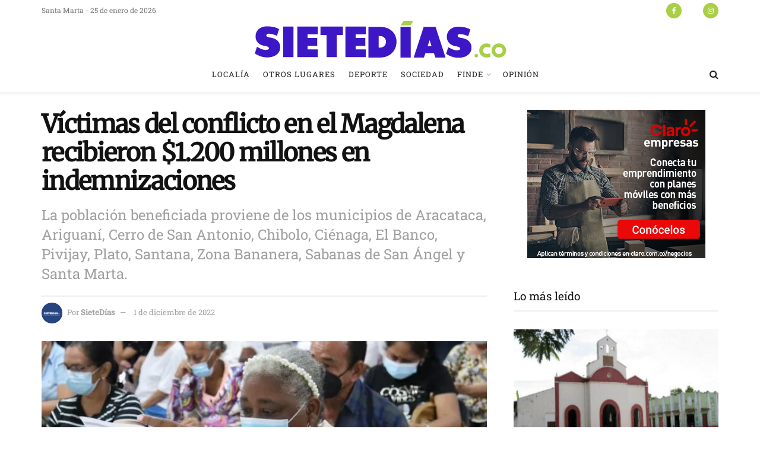

--- FILE ---
content_type: text/html; charset=UTF-8
request_url: https://sietedias.co/victimas-del-conflicto-en-el-magdalena-recibieron-1-200-millones-en-indemnizaciones/
body_size: 30418
content:
<!doctype html>
<!--[if lt IE 7]> <html class="no-js lt-ie9 lt-ie8 lt-ie7" lang="es"> <![endif]-->
<!--[if IE 7]>    <html class="no-js lt-ie9 lt-ie8" lang="es"> <![endif]-->
<!--[if IE 8]>    <html class="no-js lt-ie9" lang="es"> <![endif]-->
<!--[if IE 9]>    <html class="no-js lt-ie10" lang="es"> <![endif]-->
<!--[if gt IE 8]><!--> <html class="no-js" lang="es"> <!--<![endif]-->
<head>
    <meta http-equiv="Content-Type" content="text/html; charset=UTF-8" />
    <meta name='viewport' content='width=device-width, initial-scale=1, user-scalable=yes' />
    <link rel="profile" href="http://gmpg.org/xfn/11" />
    <link rel="pingback" href="https://sietedias.co/xmlrpc.php" />
    <meta name='robots' content='index, follow, max-image-preview:large, max-snippet:-1, max-video-preview:-1' />
	
	<meta property="og:type" content="article">
<meta property="og:title" content="Víctimas del conflicto en el Magdalena recibieron $1.200 millones en indemnizaciones">
<meta property="og:site_name" content="SieteDías">
<meta property="og:description" content="SANTA MARTA_ Al cierre del mes de noviembre, la dirección territorial de la Unidad para las Víctimas en el Magdalena">
<meta property="og:url" content="https://sietedias.co/victimas-del-conflicto-en-el-magdalena-recibieron-1-200-millones-en-indemnizaciones/">
<meta property="og:locale" content="es_ES">
<meta property="og:image" content="https://sietedias.co/wp-content/uploads/2022/12/Notes_221201_074912_a29.webp">
<meta property="og:image:height" content="350">
<meta property="og:image:width" content="700">
<meta property="article:published_time" content="2022-12-01T08:29:45-05:00">
<meta property="article:modified_time" content="2022-12-01T08:29:45-05:00">
<meta property="article:author" content="https://sietedias.co">
<meta property="article:section" content="Localía">
<meta name="twitter:card" content="summary_large_image">
<meta name="twitter:title" content="Víctimas del conflicto en el Magdalena recibieron $1.200 millones en indemnizaciones">
<meta name="twitter:description" content="SANTA MARTA_ Al cierre del mes de noviembre, la dirección territorial de la Unidad para las Víctimas en el Magdalena">
<meta name="twitter:url" content="https://sietedias.co/victimas-del-conflicto-en-el-magdalena-recibieron-1-200-millones-en-indemnizaciones/">
<meta name="twitter:site" content="https://sietedias.co">
<meta name="twitter:image" content="https://sietedias.co/wp-content/uploads/2022/12/Notes_221201_074912_a29.webp">
<meta name="twitter:image:width" content="700">
<meta name="twitter:image:height" content="350">
			<script type="text/javascript">
			  var jnews_ajax_url = '/?ajax-request=jnews'
			</script>
			<script type="text/javascript">;window.jnews=window.jnews||{},window.jnews.library=window.jnews.library||{},window.jnews.library=function(){"use strict";var e=this;e.win=window,e.doc=document,e.noop=function(){},e.globalBody=e.doc.getElementsByTagName("body")[0],e.globalBody=e.globalBody?e.globalBody:e.doc,e.win.jnewsDataStorage=e.win.jnewsDataStorage||{_storage:new WeakMap,put:function(e,t,n){this._storage.has(e)||this._storage.set(e,new Map),this._storage.get(e).set(t,n)},get:function(e,t){return this._storage.get(e).get(t)},has:function(e,t){return this._storage.has(e)&&this._storage.get(e).has(t)},remove:function(e,t){var n=this._storage.get(e).delete(t);return 0===!this._storage.get(e).size&&this._storage.delete(e),n}},e.windowWidth=function(){return e.win.innerWidth||e.docEl.clientWidth||e.globalBody.clientWidth},e.windowHeight=function(){return e.win.innerHeight||e.docEl.clientHeight||e.globalBody.clientHeight},e.requestAnimationFrame=e.win.requestAnimationFrame||e.win.webkitRequestAnimationFrame||e.win.mozRequestAnimationFrame||e.win.msRequestAnimationFrame||window.oRequestAnimationFrame||function(e){return setTimeout(e,1e3/60)},e.cancelAnimationFrame=e.win.cancelAnimationFrame||e.win.webkitCancelAnimationFrame||e.win.webkitCancelRequestAnimationFrame||e.win.mozCancelAnimationFrame||e.win.msCancelRequestAnimationFrame||e.win.oCancelRequestAnimationFrame||function(e){clearTimeout(e)},e.classListSupport="classList"in document.createElement("_"),e.hasClass=e.classListSupport?function(e,t){return e.classList.contains(t)}:function(e,t){return e.className.indexOf(t)>=0},e.addClass=e.classListSupport?function(t,n){e.hasClass(t,n)||t.classList.add(n)}:function(t,n){e.hasClass(t,n)||(t.className+=" "+n)},e.removeClass=e.classListSupport?function(t,n){e.hasClass(t,n)&&t.classList.remove(n)}:function(t,n){e.hasClass(t,n)&&(t.className=t.className.replace(n,""))},e.objKeys=function(e){var t=[];for(var n in e)Object.prototype.hasOwnProperty.call(e,n)&&t.push(n);return t},e.isObjectSame=function(e,t){var n=!0;return JSON.stringify(e)!==JSON.stringify(t)&&(n=!1),n},e.extend=function(){for(var e,t,n,o=arguments[0]||{},i=1,a=arguments.length;i<a;i++)if(null!==(e=arguments[i]))for(t in e)o!==(n=e[t])&&void 0!==n&&(o[t]=n);return o},e.dataStorage=e.win.jnewsDataStorage,e.isVisible=function(e){return 0!==e.offsetWidth&&0!==e.offsetHeight||e.getBoundingClientRect().length},e.getHeight=function(e){return e.offsetHeight||e.clientHeight||e.getBoundingClientRect().height},e.getWidth=function(e){return e.offsetWidth||e.clientWidth||e.getBoundingClientRect().width},e.supportsPassive=!1;try{var t=Object.defineProperty({},"passive",{get:function(){e.supportsPassive=!0}});"createEvent"in e.doc?e.win.addEventListener("test",null,t):"fireEvent"in e.doc&&e.win.attachEvent("test",null)}catch(e){}e.passiveOption=!!e.supportsPassive&&{passive:!0},e.setStorage=function(e,t){e="jnews-"+e;var n={expired:Math.floor(((new Date).getTime()+432e5)/1e3)};t=Object.assign(n,t);localStorage.setItem(e,JSON.stringify(t))},e.getStorage=function(e){e="jnews-"+e;var t=localStorage.getItem(e);return null!==t&&0<t.length?JSON.parse(localStorage.getItem(e)):{}},e.expiredStorage=function(){var t,n="jnews-";for(var o in localStorage)o.indexOf(n)>-1&&"undefined"!==(t=e.getStorage(o.replace(n,""))).expired&&t.expired<Math.floor((new Date).getTime()/1e3)&&localStorage.removeItem(o)},e.addEvents=function(t,n,o){for(var i in n){var a=["touchstart","touchmove"].indexOf(i)>=0&&!o&&e.passiveOption;"createEvent"in e.doc?t.addEventListener(i,n[i],a):"fireEvent"in e.doc&&t.attachEvent("on"+i,n[i])}},e.removeEvents=function(t,n){for(var o in n)"createEvent"in e.doc?t.removeEventListener(o,n[o]):"fireEvent"in e.doc&&t.detachEvent("on"+o,n[o])},e.triggerEvents=function(t,n,o){var i;o=o||{detail:null};return"createEvent"in e.doc?(!(i=e.doc.createEvent("CustomEvent")||new CustomEvent(n)).initCustomEvent||i.initCustomEvent(n,!0,!1,o),void t.dispatchEvent(i)):"fireEvent"in e.doc?((i=e.doc.createEventObject()).eventType=n,void t.fireEvent("on"+i.eventType,i)):void 0},e.getParents=function(t,n){void 0===n&&(n=e.doc);for(var o=[],i=t.parentNode,a=!1;!a;)if(i){var r=i;r.querySelectorAll(n).length?a=!0:(o.push(r),i=r.parentNode)}else o=[],a=!0;return o},e.forEach=function(e,t,n){for(var o=0,i=e.length;o<i;o++)t.call(n,e[o],o)},e.getText=function(e){return e.innerText||e.textContent},e.setText=function(e,t){var n="object"==typeof t?t.innerText||t.textContent:t;e.innerText&&(e.innerText=n),e.textContent&&(e.textContent=n)},e.httpBuildQuery=function(t){return e.objKeys(t).reduce(function t(n){var o=arguments.length>1&&void 0!==arguments[1]?arguments[1]:null;return function(i,a){var r=n[a];a=encodeURIComponent(a);var s=o?"".concat(o,"[").concat(a,"]"):a;return null==r||"function"==typeof r?(i.push("".concat(s,"=")),i):["number","boolean","string"].includes(typeof r)?(i.push("".concat(s,"=").concat(encodeURIComponent(r))),i):(i.push(e.objKeys(r).reduce(t(r,s),[]).join("&")),i)}}(t),[]).join("&")},e.get=function(t,n,o,i){return o="function"==typeof o?o:e.noop,e.ajax("GET",t,n,o,i)},e.post=function(t,n,o,i){return o="function"==typeof o?o:e.noop,e.ajax("POST",t,n,o,i)},e.ajax=function(t,n,o,i,a){var r=new XMLHttpRequest,s=n,c=e.httpBuildQuery(o);if(t=-1!=["GET","POST"].indexOf(t)?t:"GET",r.open(t,s+("GET"==t?"?"+c:""),!0),"POST"==t&&r.setRequestHeader("Content-type","application/x-www-form-urlencoded"),r.setRequestHeader("X-Requested-With","XMLHttpRequest"),r.onreadystatechange=function(){4===r.readyState&&200<=r.status&&300>r.status&&"function"==typeof i&&i.call(void 0,r.response)},void 0!==a&&!a){return{xhr:r,send:function(){r.send("POST"==t?c:null)}}}return r.send("POST"==t?c:null),{xhr:r}},e.scrollTo=function(t,n,o){function i(e,t,n){this.start=this.position(),this.change=e-this.start,this.currentTime=0,this.increment=20,this.duration=void 0===n?500:n,this.callback=t,this.finish=!1,this.animateScroll()}return Math.easeInOutQuad=function(e,t,n,o){return(e/=o/2)<1?n/2*e*e+t:-n/2*(--e*(e-2)-1)+t},i.prototype.stop=function(){this.finish=!0},i.prototype.move=function(t){e.doc.documentElement.scrollTop=t,e.globalBody.parentNode.scrollTop=t,e.globalBody.scrollTop=t},i.prototype.position=function(){return e.doc.documentElement.scrollTop||e.globalBody.parentNode.scrollTop||e.globalBody.scrollTop},i.prototype.animateScroll=function(){this.currentTime+=this.increment;var t=Math.easeInOutQuad(this.currentTime,this.start,this.change,this.duration);this.move(t),this.currentTime<this.duration&&!this.finish?e.requestAnimationFrame.call(e.win,this.animateScroll.bind(this)):this.callback&&"function"==typeof this.callback&&this.callback()},new i(t,n,o)},e.unwrap=function(t){var n,o=t;e.forEach(t,(function(e,t){n?n+=e:n=e})),o.replaceWith(n)},e.performance={start:function(e){performance.mark(e+"Start")},stop:function(e){performance.mark(e+"End"),performance.measure(e,e+"Start",e+"End")}},e.fps=function(){var t=0,n=0,o=0;!function(){var i=t=0,a=0,r=0,s=document.getElementById("fpsTable"),c=function(t){void 0===document.getElementsByTagName("body")[0]?e.requestAnimationFrame.call(e.win,(function(){c(t)})):document.getElementsByTagName("body")[0].appendChild(t)};null===s&&((s=document.createElement("div")).style.position="fixed",s.style.top="120px",s.style.left="10px",s.style.width="100px",s.style.height="20px",s.style.border="1px solid black",s.style.fontSize="11px",s.style.zIndex="100000",s.style.backgroundColor="white",s.id="fpsTable",c(s));var l=function(){o++,n=Date.now(),(a=(o/(r=(n-t)/1e3)).toPrecision(2))!=i&&(i=a,s.innerHTML=i+"fps"),1<r&&(t=n,o=0),e.requestAnimationFrame.call(e.win,l)};l()}()},e.instr=function(e,t){for(var n=0;n<t.length;n++)if(-1!==e.toLowerCase().indexOf(t[n].toLowerCase()))return!0},e.winLoad=function(t,n){function o(o){if("complete"===e.doc.readyState||"interactive"===e.doc.readyState)return!o||n?setTimeout(t,n||1):t(o),1}o()||e.addEvents(e.win,{load:o})},e.docReady=function(t,n){function o(o){if("complete"===e.doc.readyState||"interactive"===e.doc.readyState)return!o||n?setTimeout(t,n||1):t(o),1}o()||e.addEvents(e.doc,{DOMContentLoaded:o})},e.fireOnce=function(){e.docReady((function(){e.assets=e.assets||[],e.assets.length&&(e.boot(),e.load_assets())}),50)},e.boot=function(){e.length&&e.doc.querySelectorAll("style[media]").forEach((function(e){"not all"==e.getAttribute("media")&&e.removeAttribute("media")}))},e.create_js=function(t,n){var o=e.doc.createElement("script");switch(o.setAttribute("src",t),n){case"defer":o.setAttribute("defer",!0);break;case"async":o.setAttribute("async",!0);break;case"deferasync":o.setAttribute("defer",!0),o.setAttribute("async",!0)}e.globalBody.appendChild(o)},e.load_assets=function(){"object"==typeof e.assets&&e.forEach(e.assets.slice(0),(function(t,n){var o="";t.defer&&(o+="defer"),t.async&&(o+="async"),e.create_js(t.url,o);var i=e.assets.indexOf(t);i>-1&&e.assets.splice(i,1)})),e.assets=jnewsoption.au_scripts=window.jnewsads=[]},e.setCookie=function(e,t,n){var o="";if(n){var i=new Date;i.setTime(i.getTime()+24*n*60*60*1e3),o="; expires="+i.toUTCString()}document.cookie=e+"="+(t||"")+o+"; path=/"},e.getCookie=function(e){for(var t=e+"=",n=document.cookie.split(";"),o=0;o<n.length;o++){for(var i=n[o];" "==i.charAt(0);)i=i.substring(1,i.length);if(0==i.indexOf(t))return i.substring(t.length,i.length)}return null},e.eraseCookie=function(e){document.cookie=e+"=; Path=/; Expires=Thu, 01 Jan 1970 00:00:01 GMT;"},e.docReady((function(){e.globalBody=e.globalBody==e.doc?e.doc.getElementsByTagName("body")[0]:e.globalBody,e.globalBody=e.globalBody?e.globalBody:e.doc})),e.winLoad((function(){e.winLoad((function(){var t=!1;if(void 0!==window.jnewsadmin)if(void 0!==window.file_version_checker){var n=e.objKeys(window.file_version_checker);n.length?n.forEach((function(e){t||"10.0.4"===window.file_version_checker[e]||(t=!0)})):t=!0}else t=!0;t&&(window.jnewsHelper.getMessage(),window.jnewsHelper.getNotice())}),2500)}))},window.jnews.library=new window.jnews.library;</script>
	<!-- This site is optimized with the Yoast SEO plugin v23.0 - https://yoast.com/wordpress/plugins/seo/ -->
	<title>Víctimas del conflicto en el Magdalena recibieron $1.200 millones en indemnizaciones - SieteDías</title>
	<link rel="canonical" href="https://sietedias.co/victimas-del-conflicto-en-el-magdalena-recibieron-1-200-millones-en-indemnizaciones/" />
	<meta property="og:locale" content="es_ES" />
	<meta property="og:type" content="article" />
	<meta property="og:title" content="Víctimas del conflicto en el Magdalena recibieron $1.200 millones en indemnizaciones - SieteDías" />
	<meta property="og:description" content="SANTA MARTA_ Al cierre del mes de noviembre, la dirección territorial de la Unidad para las Víctimas en el Magdalena registró la entrega de 121 cartas de indemnización administrativa por $1.284.723.000 La población beneficiada proviene de los municipios de Aracataca, Ariguaní, Cerro de San Antonio, Chibolo, Ciénaga, El Banco, Pivijay, Plato, Santana, Zona Bananera, Sabanas [&hellip;]" />
	<meta property="og:url" content="https://sietedias.co/victimas-del-conflicto-en-el-magdalena-recibieron-1-200-millones-en-indemnizaciones/" />
	<meta property="og:site_name" content="SieteDías" />
	<meta property="article:publisher" content="https://www.facebook.com/SieteDias.co" />
	<meta property="article:published_time" content="2022-12-01T13:29:45+00:00" />
	<meta property="og:image" content="https://sietedias.co/wp-content/uploads/2022/12/Notes_221201_074912_a29.webp" />
	<meta property="og:image:width" content="700" />
	<meta property="og:image:height" content="350" />
	<meta property="og:image:type" content="image/webp" />
	<meta name="author" content="SieteDías" />
	<meta name="twitter:card" content="summary_large_image" />
	<meta name="twitter:creator" content="@sietediasco" />
	<meta name="twitter:site" content="@sietediasco" />
	<meta name="twitter:label1" content="Escrito por" />
	<meta name="twitter:data1" content="SieteDías" />
	<meta name="twitter:label2" content="Tiempo de lectura" />
	<meta name="twitter:data2" content="1 minuto" />
	<script type="application/ld+json" class="yoast-schema-graph">{"@context":"https://schema.org","@graph":[{"@type":"Article","@id":"https://sietedias.co/victimas-del-conflicto-en-el-magdalena-recibieron-1-200-millones-en-indemnizaciones/#article","isPartOf":{"@id":"https://sietedias.co/victimas-del-conflicto-en-el-magdalena-recibieron-1-200-millones-en-indemnizaciones/"},"author":{"name":"SieteDías","@id":"https://sietedias.co/#/schema/person/fcf8c96b0951780c6b5cc5f5b5c7aff9"},"headline":"Víctimas del conflicto en el Magdalena recibieron $1.200 millones en indemnizaciones","datePublished":"2022-12-01T13:29:45+00:00","dateModified":"2022-12-01T13:29:45+00:00","mainEntityOfPage":{"@id":"https://sietedias.co/victimas-del-conflicto-en-el-magdalena-recibieron-1-200-millones-en-indemnizaciones/"},"wordCount":192,"commentCount":0,"publisher":{"@id":"https://sietedias.co/#organization"},"image":{"@id":"https://sietedias.co/victimas-del-conflicto-en-el-magdalena-recibieron-1-200-millones-en-indemnizaciones/#primaryimage"},"thumbnailUrl":"https://sietedias.co/wp-content/uploads/2022/12/Notes_221201_074912_a29.webp","articleSection":["Localía"],"inLanguage":"es","potentialAction":[{"@type":"CommentAction","name":"Comment","target":["https://sietedias.co/victimas-del-conflicto-en-el-magdalena-recibieron-1-200-millones-en-indemnizaciones/#respond"]}]},{"@type":"WebPage","@id":"https://sietedias.co/victimas-del-conflicto-en-el-magdalena-recibieron-1-200-millones-en-indemnizaciones/","url":"https://sietedias.co/victimas-del-conflicto-en-el-magdalena-recibieron-1-200-millones-en-indemnizaciones/","name":"Víctimas del conflicto en el Magdalena recibieron $1.200 millones en indemnizaciones - SieteDías","isPartOf":{"@id":"https://sietedias.co/#website"},"primaryImageOfPage":{"@id":"https://sietedias.co/victimas-del-conflicto-en-el-magdalena-recibieron-1-200-millones-en-indemnizaciones/#primaryimage"},"image":{"@id":"https://sietedias.co/victimas-del-conflicto-en-el-magdalena-recibieron-1-200-millones-en-indemnizaciones/#primaryimage"},"thumbnailUrl":"https://sietedias.co/wp-content/uploads/2022/12/Notes_221201_074912_a29.webp","datePublished":"2022-12-01T13:29:45+00:00","dateModified":"2022-12-01T13:29:45+00:00","breadcrumb":{"@id":"https://sietedias.co/victimas-del-conflicto-en-el-magdalena-recibieron-1-200-millones-en-indemnizaciones/#breadcrumb"},"inLanguage":"es","potentialAction":[{"@type":"ReadAction","target":["https://sietedias.co/victimas-del-conflicto-en-el-magdalena-recibieron-1-200-millones-en-indemnizaciones/"]}]},{"@type":"ImageObject","inLanguage":"es","@id":"https://sietedias.co/victimas-del-conflicto-en-el-magdalena-recibieron-1-200-millones-en-indemnizaciones/#primaryimage","url":"https://sietedias.co/wp-content/uploads/2022/12/Notes_221201_074912_a29.webp","contentUrl":"https://sietedias.co/wp-content/uploads/2022/12/Notes_221201_074912_a29.webp","width":700,"height":350},{"@type":"BreadcrumbList","@id":"https://sietedias.co/victimas-del-conflicto-en-el-magdalena-recibieron-1-200-millones-en-indemnizaciones/#breadcrumb","itemListElement":[{"@type":"ListItem","position":1,"name":"Portada","item":"https://sietedias.co/"},{"@type":"ListItem","position":2,"name":"Víctimas del conflicto en el Magdalena recibieron $1.200 millones en indemnizaciones"}]},{"@type":"WebSite","@id":"https://sietedias.co/#website","url":"https://sietedias.co/","name":"SieteDías","description":"Noticias veraces, opiniones independientes","publisher":{"@id":"https://sietedias.co/#organization"},"potentialAction":[{"@type":"SearchAction","target":{"@type":"EntryPoint","urlTemplate":"https://sietedias.co/?s={search_term_string}"},"query-input":"required name=search_term_string"}],"inLanguage":"es"},{"@type":"Organization","@id":"https://sietedias.co/#organization","name":"SieteDías","url":"https://sietedias.co/","logo":{"@type":"ImageObject","inLanguage":"es","@id":"https://sietedias.co/#/schema/logo/image/","url":"https://sietedias.co/wp-content/uploads/2024/04/sietediaslogo-03.png","contentUrl":"https://sietedias.co/wp-content/uploads/2024/04/sietediaslogo-03.png","width":459,"height":81,"caption":"SieteDías"},"image":{"@id":"https://sietedias.co/#/schema/logo/image/"},"sameAs":["https://www.facebook.com/SieteDias.co","https://x.com/sietediasco"]},{"@type":"Person","@id":"https://sietedias.co/#/schema/person/fcf8c96b0951780c6b5cc5f5b5c7aff9","name":"SieteDías","image":{"@type":"ImageObject","inLanguage":"es","@id":"https://sietedias.co/#/schema/person/image/","url":"https://secure.gravatar.com/avatar/ad4f585c440f04651560ddca3f1eab87ba537b2973340c4c239c8bbb53b053d8?s=96&d=mm&r=g","contentUrl":"https://secure.gravatar.com/avatar/ad4f585c440f04651560ddca3f1eab87ba537b2973340c4c239c8bbb53b053d8?s=96&d=mm&r=g","caption":"SieteDías"},"sameAs":["https://sietedias.co"],"url":"https://sietedias.co/author/sietedias/"}]}</script>
	<!-- / Yoast SEO plugin. -->


<link rel='dns-prefetch' href='//www.googletagmanager.com' />
<link rel='dns-prefetch' href='//fonts.googleapis.com' />
<link rel='preconnect' href='https://fonts.gstatic.com' />
<link rel="alternate" type="application/rss+xml" title="SieteDías &raquo; Feed" href="https://sietedias.co/feed/" />
<link rel="alternate" type="application/rss+xml" title="SieteDías &raquo; Feed de los comentarios" href="https://sietedias.co/comments/feed/" />
<link rel="alternate" type="application/rss+xml" title="SieteDías &raquo; Comentario Víctimas del conflicto en el Magdalena recibieron $1.200 millones en indemnizaciones del feed" href="https://sietedias.co/victimas-del-conflicto-en-el-magdalena-recibieron-1-200-millones-en-indemnizaciones/feed/" />
<script type="text/javascript">
/* <![CDATA[ */
window._wpemojiSettings = {"baseUrl":"https:\/\/s.w.org\/images\/core\/emoji\/16.0.1\/72x72\/","ext":".png","svgUrl":"https:\/\/s.w.org\/images\/core\/emoji\/16.0.1\/svg\/","svgExt":".svg","source":{"concatemoji":"https:\/\/sietedias.co\/wp-includes\/js\/wp-emoji-release.min.js?ver=6.8.2"}};
/*! This file is auto-generated */
!function(s,n){var o,i,e;function c(e){try{var t={supportTests:e,timestamp:(new Date).valueOf()};sessionStorage.setItem(o,JSON.stringify(t))}catch(e){}}function p(e,t,n){e.clearRect(0,0,e.canvas.width,e.canvas.height),e.fillText(t,0,0);var t=new Uint32Array(e.getImageData(0,0,e.canvas.width,e.canvas.height).data),a=(e.clearRect(0,0,e.canvas.width,e.canvas.height),e.fillText(n,0,0),new Uint32Array(e.getImageData(0,0,e.canvas.width,e.canvas.height).data));return t.every(function(e,t){return e===a[t]})}function u(e,t){e.clearRect(0,0,e.canvas.width,e.canvas.height),e.fillText(t,0,0);for(var n=e.getImageData(16,16,1,1),a=0;a<n.data.length;a++)if(0!==n.data[a])return!1;return!0}function f(e,t,n,a){switch(t){case"flag":return n(e,"\ud83c\udff3\ufe0f\u200d\u26a7\ufe0f","\ud83c\udff3\ufe0f\u200b\u26a7\ufe0f")?!1:!n(e,"\ud83c\udde8\ud83c\uddf6","\ud83c\udde8\u200b\ud83c\uddf6")&&!n(e,"\ud83c\udff4\udb40\udc67\udb40\udc62\udb40\udc65\udb40\udc6e\udb40\udc67\udb40\udc7f","\ud83c\udff4\u200b\udb40\udc67\u200b\udb40\udc62\u200b\udb40\udc65\u200b\udb40\udc6e\u200b\udb40\udc67\u200b\udb40\udc7f");case"emoji":return!a(e,"\ud83e\udedf")}return!1}function g(e,t,n,a){var r="undefined"!=typeof WorkerGlobalScope&&self instanceof WorkerGlobalScope?new OffscreenCanvas(300,150):s.createElement("canvas"),o=r.getContext("2d",{willReadFrequently:!0}),i=(o.textBaseline="top",o.font="600 32px Arial",{});return e.forEach(function(e){i[e]=t(o,e,n,a)}),i}function t(e){var t=s.createElement("script");t.src=e,t.defer=!0,s.head.appendChild(t)}"undefined"!=typeof Promise&&(o="wpEmojiSettingsSupports",i=["flag","emoji"],n.supports={everything:!0,everythingExceptFlag:!0},e=new Promise(function(e){s.addEventListener("DOMContentLoaded",e,{once:!0})}),new Promise(function(t){var n=function(){try{var e=JSON.parse(sessionStorage.getItem(o));if("object"==typeof e&&"number"==typeof e.timestamp&&(new Date).valueOf()<e.timestamp+604800&&"object"==typeof e.supportTests)return e.supportTests}catch(e){}return null}();if(!n){if("undefined"!=typeof Worker&&"undefined"!=typeof OffscreenCanvas&&"undefined"!=typeof URL&&URL.createObjectURL&&"undefined"!=typeof Blob)try{var e="postMessage("+g.toString()+"("+[JSON.stringify(i),f.toString(),p.toString(),u.toString()].join(",")+"));",a=new Blob([e],{type:"text/javascript"}),r=new Worker(URL.createObjectURL(a),{name:"wpTestEmojiSupports"});return void(r.onmessage=function(e){c(n=e.data),r.terminate(),t(n)})}catch(e){}c(n=g(i,f,p,u))}t(n)}).then(function(e){for(var t in e)n.supports[t]=e[t],n.supports.everything=n.supports.everything&&n.supports[t],"flag"!==t&&(n.supports.everythingExceptFlag=n.supports.everythingExceptFlag&&n.supports[t]);n.supports.everythingExceptFlag=n.supports.everythingExceptFlag&&!n.supports.flag,n.DOMReady=!1,n.readyCallback=function(){n.DOMReady=!0}}).then(function(){return e}).then(function(){var e;n.supports.everything||(n.readyCallback(),(e=n.source||{}).concatemoji?t(e.concatemoji):e.wpemoji&&e.twemoji&&(t(e.twemoji),t(e.wpemoji)))}))}((window,document),window._wpemojiSettings);
/* ]]> */
</script>
<link data-optimized="2" rel="stylesheet" href="https://sietedias.co/wp-content/litespeed/css/1054b15885a2f6336e448640fe307ee6.css?ver=69730" />
















<script type="text/javascript" src="https://sietedias.co/wp-includes/js/jquery/jquery.min.js?ver=3.7.1" id="jquery-core-js"></script>
<script type="text/javascript" src="https://sietedias.co/wp-includes/js/jquery/jquery-migrate.min.js?ver=3.4.1" id="jquery-migrate-js"></script>

<!-- Fragmento de código de la etiqueta de Google (gtag.js) añadida por Site Kit -->
<!-- Fragmento de código de Google Analytics añadido por Site Kit -->
<script type="text/javascript" src="https://www.googletagmanager.com/gtag/js?id=GT-579NJLZV" id="google_gtagjs-js" async></script>
<script type="text/javascript" id="google_gtagjs-js-after">
/* <![CDATA[ */
window.dataLayer = window.dataLayer || [];function gtag(){dataLayer.push(arguments);}
gtag("set","linker",{"domains":["sietedias.co"]});
gtag("js", new Date());
gtag("set", "developer_id.dZTNiMT", true);
gtag("config", "GT-579NJLZV");
 window._googlesitekit = window._googlesitekit || {}; window._googlesitekit.throttledEvents = []; window._googlesitekit.gtagEvent = (name, data) => { var key = JSON.stringify( { name, data } ); if ( !! window._googlesitekit.throttledEvents[ key ] ) { return; } window._googlesitekit.throttledEvents[ key ] = true; setTimeout( () => { delete window._googlesitekit.throttledEvents[ key ]; }, 5 ); gtag( "event", name, { ...data, event_source: "site-kit" } ); }; 
/* ]]> */
</script>
<script></script><link rel="https://api.w.org/" href="https://sietedias.co/wp-json/" /><link rel="alternate" title="JSON" type="application/json" href="https://sietedias.co/wp-json/wp/v2/posts/7359" /><link rel="EditURI" type="application/rsd+xml" title="RSD" href="https://sietedias.co/xmlrpc.php?rsd" />
<meta name="generator" content="WordPress 6.8.2" />
<link rel='shortlink' href='https://sietedias.co/?p=7359' />
<link rel="alternate" title="oEmbed (JSON)" type="application/json+oembed" href="https://sietedias.co/wp-json/oembed/1.0/embed?url=https%3A%2F%2Fsietedias.co%2Fvictimas-del-conflicto-en-el-magdalena-recibieron-1-200-millones-en-indemnizaciones%2F" />
<link rel="alternate" title="oEmbed (XML)" type="text/xml+oembed" href="https://sietedias.co/wp-json/oembed/1.0/embed?url=https%3A%2F%2Fsietedias.co%2Fvictimas-del-conflicto-en-el-magdalena-recibieron-1-200-millones-en-indemnizaciones%2F&#038;format=xml" />
<meta name="generator" content="Site Kit by Google 1.170.0" /><meta name="generator" content="Powered by WPBakery Page Builder - drag and drop page builder for WordPress."/>
<script type='application/ld+json'>{"@context":"http:\/\/schema.org","@type":"Organization","@id":"https:\/\/sietedias.co\/#organization","url":"https:\/\/sietedias.co\/","name":"","logo":{"@type":"ImageObject","url":""},"sameAs":["https:\/\/www.facebook.com\/SieteDias.co\/","https:\/\/twitter.com\/sietediasco","https:\/\/www.instagram.com\/sietediasco\/"]}</script>
<script type='application/ld+json'>{"@context":"http:\/\/schema.org","@type":"WebSite","@id":"https:\/\/sietedias.co\/#website","url":"https:\/\/sietedias.co\/","name":"","potentialAction":{"@type":"SearchAction","target":"https:\/\/sietedias.co\/?s={search_term_string}","query-input":"required name=search_term_string"}}</script>
<link rel="icon" href="https://sietedias.co/wp-content/uploads/2021/12/cropped-sietediasfavicon-05-32x32.png" sizes="32x32" />
<link rel="icon" href="https://sietedias.co/wp-content/uploads/2021/12/cropped-sietediasfavicon-05-192x192.png" sizes="192x192" />
<link rel="apple-touch-icon" href="https://sietedias.co/wp-content/uploads/2021/12/cropped-sietediasfavicon-05-180x180.png" />
<meta name="msapplication-TileImage" content="https://sietedias.co/wp-content/uploads/2021/12/cropped-sietediasfavicon-05-270x270.png" />
<noscript><style> .wpb_animate_when_almost_visible { opacity: 1; }</style></noscript></head>
<body class="wp-singular post-template-default single single-post postid-7359 single-format-standard wp-embed-responsive wp-theme-jnews non-logged-in jeg_toggle_light jeg_single_tpl_1 jnews jsc_normal wpb-js-composer js-comp-ver-8.5 vc_responsive">

    
    
    <div class="jeg_ad jeg_ad_top jnews_header_top_ads">
        <div class='ads-wrapper  '></div>    </div>

    <!-- The Main Wrapper
    ============================================= -->
    <div class="jeg_viewport">

        
        <div class="jeg_header_wrapper">
            <div class="jeg_header_instagram_wrapper">
    </div>

<!-- HEADER -->
<div class="jeg_header normal">
    <div class="jeg_topbar jeg_container jeg_navbar_wrapper normal">
    <div class="container">
        <div class="jeg_nav_row">
            
                <div class="jeg_nav_col jeg_nav_left  jeg_nav_normal">
                    <div class="item_wrap jeg_nav_alignleft">
                        <div class="jeg_nav_item jeg_top_date">
    Santa Marta - 25 de enero de 2026</div>                    </div>
                </div>

                
                <div class="jeg_nav_col jeg_nav_center  jeg_nav_normal">
                    <div class="item_wrap jeg_nav_aligncenter">
                                            </div>
                </div>

                
                <div class="jeg_nav_col jeg_nav_right  jeg_nav_normal">
                    <div class="item_wrap jeg_nav_alignright">
                        			<div
				class="jeg_nav_item socials_widget jeg_social_icon_block circle">
				<a href="https://www.facebook.com/SieteDias.co/" target='_blank' rel='external noopener nofollow'  aria-label="Find us on Facebook" class="jeg_facebook"><i class="fa fa-facebook"></i> </a><a href="https://twitter.com/sietediasco" target='_blank' rel='external noopener nofollow'  aria-label="Find us on Twitter" class="jeg_twitter"><i class="fa fa-twitter"><span class="jeg-icon icon-twitter"><svg xmlns="http://www.w3.org/2000/svg" height="1em" viewBox="0 0 512 512"><!--! Font Awesome Free 6.4.2 by @fontawesome - https://fontawesome.com License - https://fontawesome.com/license (Commercial License) Copyright 2023 Fonticons, Inc. --><path d="M389.2 48h70.6L305.6 224.2 487 464H345L233.7 318.6 106.5 464H35.8L200.7 275.5 26.8 48H172.4L272.9 180.9 389.2 48zM364.4 421.8h39.1L151.1 88h-42L364.4 421.8z"/></svg></span></i> </a><a href="https://www.instagram.com/sietediasco/" target='_blank' rel='external noopener nofollow'  aria-label="Find us on Instagram" class="jeg_instagram"><i class="fa fa-instagram"></i> </a>			</div>
			                    </div>
                </div>

                        </div>
    </div>
</div><!-- /.jeg_container --><div class="jeg_midbar jeg_container jeg_navbar_wrapper normal">
    <div class="container">
        <div class="jeg_nav_row">
            
                <div class="jeg_nav_col jeg_nav_left jeg_nav_normal">
                    <div class="item_wrap jeg_nav_alignleft">
                                            </div>
                </div>

                
                <div class="jeg_nav_col jeg_nav_center jeg_nav_normal">
                    <div class="item_wrap jeg_nav_aligncenter">
                        <div class="jeg_nav_item jeg_logo jeg_desktop_logo">
			<div class="site-title">
			<a href="https://sietedias.co/" aria-label="Visit Homepage" style="padding: 0px 0px 0px 0px;">
				<img class='jeg_logo_img' src="https://sietedias.co/wp-content/uploads/2021/12/sietediaslogo-03.png"  alt="SieteDías"data-light-src="https://sietedias.co/wp-content/uploads/2021/12/sietediaslogo-03.png" data-light-srcset="https://sietedias.co/wp-content/uploads/2021/12/sietediaslogo-03.png 1x,  2x" data-dark-src="https://sietedias.co/wp-content/uploads/2021/12/sietediaslogodarkmode-04.png" data-dark-srcset="https://sietedias.co/wp-content/uploads/2021/12/sietediaslogodarkmode-04.png 1x,  2x"width="459" height="81">			</a>
		</div>
	</div>
                    </div>
                </div>

                
                <div class="jeg_nav_col jeg_nav_right jeg_nav_normal">
                    <div class="item_wrap jeg_nav_alignright">
                                            </div>
                </div>

                        </div>
    </div>
</div><div class="jeg_bottombar jeg_navbar jeg_container jeg_navbar_wrapper jeg_navbar_normal jeg_navbar_shadow jeg_navbar_normal">
    <div class="container">
        <div class="jeg_nav_row">
            
                <div class="jeg_nav_col jeg_nav_left jeg_nav_normal">
                    <div class="item_wrap jeg_nav_alignleft">
                                            </div>
                </div>

                
                <div class="jeg_nav_col jeg_nav_center jeg_nav_normal">
                    <div class="item_wrap jeg_nav_aligncenter">
                        <div class="jeg_nav_item jeg_main_menu_wrapper">
<div class="jeg_mainmenu_wrap"><ul class="jeg_menu jeg_main_menu jeg_menu_style_5" data-animation="animateTransform"><li id="menu-item-144" class="menu-item menu-item-type-post_type menu-item-object-page menu-item-144 bgnav" data-item-row="default" ><a href="https://sietedias.co/localia/">Localía</a></li>
<li id="menu-item-145" class="menu-item menu-item-type-post_type menu-item-object-page menu-item-145 bgnav" data-item-row="default" ><a href="https://sietedias.co/otros-lugares/">Otros lugares</a></li>
<li id="menu-item-146" class="menu-item menu-item-type-post_type menu-item-object-page menu-item-146 bgnav" data-item-row="default" ><a href="https://sietedias.co/deporte/">Deporte</a></li>
<li id="menu-item-147" class="menu-item menu-item-type-post_type menu-item-object-page menu-item-147 bgnav" data-item-row="default" ><a href="https://sietedias.co/sociedad/">Sociedad</a></li>
<li id="menu-item-1182" class="menu-item menu-item-type-post_type menu-item-object-page menu-item-has-children menu-item-1182 bgnav" data-item-row="default" ><a href="https://sietedias.co/finde/">Finde</a>
<ul class="sub-menu">
	<li id="menu-item-149" class="menu-item menu-item-type-post_type menu-item-object-page menu-item-149 bgnav" data-item-row="default" ><a href="https://sietedias.co/memoria/">Memoria</a></li>
</ul>
</li>
<li id="menu-item-150" class="menu-item menu-item-type-post_type menu-item-object-page menu-item-150 bgnav" data-item-row="default" ><a href="https://sietedias.co/opinion/">Opinión</a></li>
</ul></div></div>
                    </div>
                </div>

                
                <div class="jeg_nav_col jeg_nav_right jeg_nav_normal">
                    <div class="item_wrap jeg_nav_alignright">
                        <!-- Search Icon -->
<div class="jeg_nav_item jeg_search_wrapper search_icon jeg_search_popup_expand">
    <a href="#" class="jeg_search_toggle" aria-label="Search Button"><i class="fa fa-search"></i></a>
    <form action="https://sietedias.co/" method="get" class="jeg_search_form" target="_top">
    <input name="s" class="jeg_search_input" placeholder="Buscar..." type="text" value="" autocomplete="off">
	<button aria-label="Search Button" type="submit" class="jeg_search_button btn"><i class="fa fa-search"></i></button>
</form>
<!-- jeg_search_hide with_result no_result -->
<div class="jeg_search_result jeg_search_hide with_result">
    <div class="search-result-wrapper">
    </div>
    <div class="search-link search-noresult">
        No hay resultados    </div>
    <div class="search-link search-all-button">
        <i class="fa fa-search"></i> Ver todos los resultados    </div>
</div></div>                    </div>
                </div>

                        </div>
    </div>
</div></div><!-- /.jeg_header -->        </div>

        <div class="jeg_header_sticky">
            <div class="sticky_blankspace"></div>
<div class="jeg_header normal">
    <div class="jeg_container">
        <div data-mode="scroll" class="jeg_stickybar jeg_navbar jeg_navbar_wrapper jeg_navbar_normal jeg_navbar_normal">
            <div class="container">
    <div class="jeg_nav_row">
        
            <div class="jeg_nav_col jeg_nav_left jeg_nav_grow">
                <div class="item_wrap jeg_nav_alignleft">
                    <div class="jeg_nav_item jeg_main_menu_wrapper">
<div class="jeg_mainmenu_wrap"><ul class="jeg_menu jeg_main_menu jeg_menu_style_5" data-animation="animateTransform"><li id="menu-item-144" class="menu-item menu-item-type-post_type menu-item-object-page menu-item-144 bgnav" data-item-row="default" ><a href="https://sietedias.co/localia/">Localía</a></li>
<li id="menu-item-145" class="menu-item menu-item-type-post_type menu-item-object-page menu-item-145 bgnav" data-item-row="default" ><a href="https://sietedias.co/otros-lugares/">Otros lugares</a></li>
<li id="menu-item-146" class="menu-item menu-item-type-post_type menu-item-object-page menu-item-146 bgnav" data-item-row="default" ><a href="https://sietedias.co/deporte/">Deporte</a></li>
<li id="menu-item-147" class="menu-item menu-item-type-post_type menu-item-object-page menu-item-147 bgnav" data-item-row="default" ><a href="https://sietedias.co/sociedad/">Sociedad</a></li>
<li id="menu-item-1182" class="menu-item menu-item-type-post_type menu-item-object-page menu-item-has-children menu-item-1182 bgnav" data-item-row="default" ><a href="https://sietedias.co/finde/">Finde</a>
<ul class="sub-menu">
	<li id="menu-item-149" class="menu-item menu-item-type-post_type menu-item-object-page menu-item-149 bgnav" data-item-row="default" ><a href="https://sietedias.co/memoria/">Memoria</a></li>
</ul>
</li>
<li id="menu-item-150" class="menu-item menu-item-type-post_type menu-item-object-page menu-item-150 bgnav" data-item-row="default" ><a href="https://sietedias.co/opinion/">Opinión</a></li>
</ul></div></div>
                </div>
            </div>

            
            <div class="jeg_nav_col jeg_nav_center jeg_nav_normal">
                <div class="item_wrap jeg_nav_aligncenter">
                                    </div>
            </div>

            
            <div class="jeg_nav_col jeg_nav_right jeg_nav_normal">
                <div class="item_wrap jeg_nav_alignright">
                    <!-- Search Icon -->
<div class="jeg_nav_item jeg_search_wrapper search_icon jeg_search_popup_expand">
    <a href="#" class="jeg_search_toggle" aria-label="Search Button"><i class="fa fa-search"></i></a>
    <form action="https://sietedias.co/" method="get" class="jeg_search_form" target="_top">
    <input name="s" class="jeg_search_input" placeholder="Buscar..." type="text" value="" autocomplete="off">
	<button aria-label="Search Button" type="submit" class="jeg_search_button btn"><i class="fa fa-search"></i></button>
</form>
<!-- jeg_search_hide with_result no_result -->
<div class="jeg_search_result jeg_search_hide with_result">
    <div class="search-result-wrapper">
    </div>
    <div class="search-link search-noresult">
        No hay resultados    </div>
    <div class="search-link search-all-button">
        <i class="fa fa-search"></i> Ver todos los resultados    </div>
</div></div>                </div>
            </div>

                </div>
</div>        </div>
    </div>
</div>
        </div>

        <div class="jeg_navbar_mobile_wrapper">
            <div class="jeg_navbar_mobile" data-mode="scroll">
    <div class="jeg_mobile_bottombar jeg_mobile_midbar jeg_container dark">
    <div class="container">
        <div class="jeg_nav_row">
            
                <div class="jeg_nav_col jeg_nav_left jeg_nav_normal">
                    <div class="item_wrap jeg_nav_alignleft">
                        <div class="jeg_nav_item">
    <a href="#" aria-label="Show Menu" class="toggle_btn jeg_mobile_toggle"><i class="fa fa-bars"></i></a>
</div>                    </div>
                </div>

                
                <div class="jeg_nav_col jeg_nav_center jeg_nav_grow">
                    <div class="item_wrap jeg_nav_aligncenter">
                        <div class="jeg_nav_item jeg_mobile_logo">
			<div class="site-title">
			<a href="https://sietedias.co/" aria-label="Visit Homepage">
				<img class='jeg_logo_img' src="https://sietedias.co/wp-content/uploads/2021/12/sietediaslogodarkmode-04.png"  alt="SieteDías"data-light-src="https://sietedias.co/wp-content/uploads/2021/12/sietediaslogodarkmode-04.png" data-light-srcset="https://sietedias.co/wp-content/uploads/2021/12/sietediaslogodarkmode-04.png 1x,  2x" data-dark-src="https://sietedias.co/wp-content/uploads/2021/12/sietediaslogodarkmode-04.png" data-dark-srcset="https://sietedias.co/wp-content/uploads/2021/12/sietediaslogodarkmode-04.png 1x,  2x"width="459" height="81">			</a>
		</div>
	</div>                    </div>
                </div>

                
                <div class="jeg_nav_col jeg_nav_right jeg_nav_normal">
                    <div class="item_wrap jeg_nav_alignright">
                        <div class="jeg_nav_item jeg_search_wrapper jeg_search_popup_expand">
    <a href="#" aria-label="Search Button" class="jeg_search_toggle"><i class="fa fa-search"></i></a>
	<form action="https://sietedias.co/" method="get" class="jeg_search_form" target="_top">
    <input name="s" class="jeg_search_input" placeholder="Buscar..." type="text" value="" autocomplete="off">
	<button aria-label="Search Button" type="submit" class="jeg_search_button btn"><i class="fa fa-search"></i></button>
</form>
<!-- jeg_search_hide with_result no_result -->
<div class="jeg_search_result jeg_search_hide with_result">
    <div class="search-result-wrapper">
    </div>
    <div class="search-link search-noresult">
        No hay resultados    </div>
    <div class="search-link search-all-button">
        <i class="fa fa-search"></i> Ver todos los resultados    </div>
</div></div>                    </div>
                </div>

                        </div>
    </div>
</div></div>
<div class="sticky_blankspace" style="height: 60px;"></div>        </div>

        <div class="jeg_ad jeg_ad_top jnews_header_bottom_ads">
            <div class='ads-wrapper  '></div>        </div>

            <div class="post-wrapper">

        <div class="post-wrap post-autoload "  data-url="https://sietedias.co/victimas-del-conflicto-en-el-magdalena-recibieron-1-200-millones-en-indemnizaciones/" data-title="Víctimas del conflicto en el Magdalena recibieron $1.200 millones en indemnizaciones" data-id="7359"  data-prev="https://sietedias.co/indigena-wiwa-aspira-a-cerrar-las-brechas-educativas-en-su-comunidad/" >

            
            <div class="jeg_main ">
                <div class="jeg_container">
                    <div class="jeg_content jeg_singlepage">

	<div class="container">

		<div class="jeg_ad jeg_article jnews_article_top_ads">
			<div class='ads-wrapper  '></div>		</div>

		<div class="row">
			<div class="jeg_main_content col-md-8">
				<div class="jeg_inner_content">
					
						
						<div class="entry-header">
							
							<h1 class="jeg_post_title">Víctimas del conflicto en el Magdalena recibieron $1.200 millones en indemnizaciones</h1>

															<h2 class="jeg_post_subtitle">La población beneficiada proviene de los municipios de Aracataca, Ariguaní, Cerro de San Antonio, Chibolo, Ciénaga, El Banco, Pivijay, Plato, Santana, Zona Bananera, Sabanas de San Ángel y Santa Marta. </h2>
							
							<div class="jeg_meta_container"><div class="jeg_post_meta jeg_post_meta_1">

	<div class="meta_left">
									<div class="jeg_meta_author">
					<img alt='SieteDías' src='https://secure.gravatar.com/avatar/ad4f585c440f04651560ddca3f1eab87ba537b2973340c4c239c8bbb53b053d8?s=80&#038;d=mm&#038;r=g' srcset='https://secure.gravatar.com/avatar/ad4f585c440f04651560ddca3f1eab87ba537b2973340c4c239c8bbb53b053d8?s=160&#038;d=mm&#038;r=g 2x' class='avatar avatar-80 photo' height='80' width='80' decoding='async'/>					<span class="meta_text">Por</span>
					<a href="https://sietedias.co/author/sietedias/">SieteDías</a>				</div>
					
					<div class="jeg_meta_date">
				<a href="https://sietedias.co/victimas-del-conflicto-en-el-magdalena-recibieron-1-200-millones-en-indemnizaciones/">1 de diciembre de 2022</a>
			</div>
		
		
			</div>

	<div class="meta_right">
		<div class='jeg_meta_like_container jeg_meta_like'>
                <a class='like' href='#' data-id='7359' data-type='like' data-message=''>
                        <i class='fa fa-thumbs-o-up'></i> <span>0</span>
                    </a><a class='dislike' href='#' data-id='7359' data-type='dislike' data-message=''>
                        <i class='fa fa-thumbs-o-down fa-flip-horizontal'></i> <span>0</span>
                    </a>
            </div>			</div>
</div>
</div>
						</div>

						<div  class="jeg_featured featured_image "><a href="https://sietedias.co/wp-content/uploads/2022/12/Notes_221201_074912_a29.webp"><div class="thumbnail-container animate-lazy" style="padding-bottom:50%"><img width="700" height="350" src="https://sietedias.co/wp-content/themes/jnews/assets/img/jeg-empty.png" class="attachment-jnews-750x536 size-jnews-750x536 lazyload wp-post-image" alt="Víctimas del conflicto en el Magdalena recibieron $1.200 millones en indemnizaciones" decoding="async" fetchpriority="high" sizes="(max-width: 700px) 100vw, 700px" data-src="https://sietedias.co/wp-content/uploads/2022/12/Notes_221201_074912_a29.webp" data-srcset="https://sietedias.co/wp-content/uploads/2022/12/Notes_221201_074912_a29.webp 700w, https://sietedias.co/wp-content/uploads/2022/12/Notes_221201_074912_a29-300x150.webp 300w, https://sietedias.co/wp-content/uploads/2022/12/Notes_221201_074912_a29-600x300.webp 600w, https://sietedias.co/wp-content/uploads/2022/12/Notes_221201_074912_a29-360x180.webp 360w" data-sizes="auto" data-expand="700" /></div></a></div>
						<div class="jeg_share_top_container"></div>
						<div class="jeg_ad jeg_article jnews_content_top_ads "><div class='ads-wrapper  '></div></div>
						<div class="entry-content with-share">
							<div class="jeg_share_button share-float jeg_sticky_share clearfix share-normal">
								<div class="jeg_share_float_container"><div class="jeg_sharelist">
                <a href="http://www.facebook.com/sharer.php?u=https%3A%2F%2Fsietedias.co%2Fvictimas-del-conflicto-en-el-magdalena-recibieron-1-200-millones-en-indemnizaciones%2F" rel='nofollow' aria-label='Share on Facebook' class="jeg_btn-facebook "><i class="fa fa-facebook-official"></i></a><a href="https://twitter.com/intent/tweet?text=V%C3%ADctimas%20del%20conflicto%20en%20el%20Magdalena%20recibieron%20%241.200%20millones%20en%20indemnizaciones&url=https%3A%2F%2Fsietedias.co%2Fvictimas-del-conflicto-en-el-magdalena-recibieron-1-200-millones-en-indemnizaciones%2F" rel='nofollow' aria-label='Share on Twitter' class="jeg_btn-twitter "><i class="fa fa-twitter"><svg xmlns="http://www.w3.org/2000/svg" height="1em" viewBox="0 0 512 512"><!--! Font Awesome Free 6.4.2 by @fontawesome - https://fontawesome.com License - https://fontawesome.com/license (Commercial License) Copyright 2023 Fonticons, Inc. --><path d="M389.2 48h70.6L305.6 224.2 487 464H345L233.7 318.6 106.5 464H35.8L200.7 275.5 26.8 48H172.4L272.9 180.9 389.2 48zM364.4 421.8h39.1L151.1 88h-42L364.4 421.8z"/></svg></i></a><a href="//api.whatsapp.com/send?text=V%C3%ADctimas%20del%20conflicto%20en%20el%20Magdalena%20recibieron%20%241.200%20millones%20en%20indemnizaciones%0Ahttps%3A%2F%2Fsietedias.co%2Fvictimas-del-conflicto-en-el-magdalena-recibieron-1-200-millones-en-indemnizaciones%2F" rel='nofollow' aria-label='Share on Whatsapp' data-action="share/whatsapp/share"  class="jeg_btn-whatsapp "><i class="fa fa-whatsapp"></i></a>
                
            </div></div>							</div>

							<div class="content-inner ">
								<p>SANTA MARTA_ Al cierre del mes de noviembre, la dirección territorial de la Unidad para las Víctimas en el Magdalena registró la entrega de 121 cartas de indemnización administrativa por $1.284.723.000</p>
<p>La población beneficiada proviene de los municipios de Aracataca, Ariguaní, Cerro de San Antonio, Chibolo, Ciénaga, El Banco, Pivijay, Plato, Santana, Zona Bananera, Sabanas de San Ángel y Santa Marta.</p>
<p>En este espacio las víctimas recibieron asesoría sobre el adecuado uso de los recursos con las cuatro líneas diseñadas: compra o mejora de vivienda, negocio propio, inmueble rural y educación.</p><div class='jnews_inline_related_post_wrapper left'>
                        <div class='jnews_inline_related_post'>
                <div  class="jeg_postblock_28 jeg_postblock jeg_module_hook jeg_pagination_disable jeg_col_2o3 jnews_module_7359_1_6975f0b118781   " data-unique="jnews_module_7359_1_6975f0b118781">
					<div class="jeg_block_heading jeg_block_heading_6 jeg_subcat_right">
                     <h3 class="jeg_block_title"><span>Le puede interesar</span></h3>
                     
                 </div>
					<div class="jeg_block_container">
                    
                    <div class="jeg_posts ">
                    <div class="jeg_postsmall jeg_load_more_flag">
                        <article class="jeg_post jeg_pl_xs_4 format-standard">
                    <div class="jeg_postblock_content">
                        <h3 class="jeg_post_title">
                            <a href="https://sietedias.co/comunidades-de-la-sierra-nevada-amenazan-con-bloquear-la-troncal-del-caribe-por-falta-de-respuestas-del-gobierno/">Comunidades de la Sierra Nevada amenazan con bloquear la Troncal del Caribe por falta de respuestas del Gobierno</a>
                        </h3>
                        
                    </div>
                </article><article class="jeg_post jeg_pl_xs_4 format-standard">
                    <div class="jeg_postblock_content">
                        <h3 class="jeg_post_title">
                            <a href="https://sietedias.co/bomberos-de-santa-marta-han-atendido-45-emergencias-por-incendios-en-lo-que-va-del-ano/">Bomberos de Santa Marta han atendido 45 emergencias por incendios en lo que va del año</a>
                        </h3>
                        
                    </div>
                </article><article class="jeg_post jeg_pl_xs_4 format-standard">
                    <div class="jeg_postblock_content">
                        <h3 class="jeg_post_title">
                            <a href="https://sietedias.co/fuerte-incendio-forestal-afecta-el-cerro-tres-cruces-en-santa-marta-y-prende-las-alarmas-ambientales/">Fuerte incendio forestal afecta el cerro Tres Cruces en Santa Marta y prende las alarmas ambientales</a>
                        </h3>
                        
                    </div>
                </article>
                    </div>
                </div>
                    <div class='module-overlay'>
				    <div class='preloader_type preloader_dot'>
				        <div class="module-preloader jeg_preloader dot">
				            <span></span><span></span><span></span>
				        </div>
				        <div class="module-preloader jeg_preloader circle">
				            <div class="jnews_preloader_circle_outer">
				                <div class="jnews_preloader_circle_inner"></div>
				            </div>
				        </div>
				        <div class="module-preloader jeg_preloader square">
				            <div class="jeg_square">
				                <div class="jeg_square_inner"></div>
				            </div>
				        </div>
				    </div>
				</div>
                </div>
                <div class="jeg_block_navigation">
                    <div class='navigation_overlay'><div class='module-preloader jeg_preloader'><span></span><span></span><span></span></div></div>
                    
                    
                </div>
					
					<script>var jnews_module_7359_1_6975f0b118781 = {"header_icon":"","first_title":"Le puede interesar","second_title":"","url":"","header_type":"heading_6","header_background":"","header_secondary_background":"","header_text_color":"","header_line_color":"","header_accent_color":"","header_filter_category":"","header_filter_author":"","header_filter_tag":"","header_filter_text":"All","sticky_post":false,"post_type":"post","content_type":"all","sponsor":false,"number_post":"3","post_offset":0,"unique_content":"disable","include_post":"","included_only":false,"exclude_post":7359,"include_category":"58","exclude_category":"","include_author":"","include_tag":"","exclude_tag":"","sort_by":"latest","show_date":"","date_format":"default","date_format_custom":"Y\/m\/d","pagination_mode":"disable","pagination_nextprev_showtext":"","pagination_number_post":"3","pagination_scroll_limit":0,"ads_type":"disable","ads_position":1,"ads_random":"","ads_image":"","ads_image_tablet":"","ads_image_phone":"","ads_image_link":"","ads_image_alt":"","ads_image_new_tab":"","google_publisher_id":"","google_slot_id":"","google_desktop":"auto","google_tab":"auto","google_phone":"auto","content":"","ads_bottom_text":"","boxed":"","boxed_shadow":"","show_border":"","el_id":"","el_class":"","scheme":"","column_width":"auto","title_color":"","accent_color":"","alt_color":"","excerpt_color":"","css":"","paged":1,"column_class":"jeg_col_2o3","class":"jnews_block_28"};</script>
				</div>
            </div>
                    </div>
<p>“El dinero recibido el día de hoy lo invertiré en mi negocio propio y esto ayudará al crecimiento de mi emprendimiento”, dijo José Rafael Almanza, una de las víctimas del conflicto armado beneficiadas.</p>
<p>La jornada contó con la participación de entidades del Sistema Nacional de Atención y Reparación a las Víctimas, como también de Prosperidad Social con el proyecto ‘Creciendo mi emprendimiento’ y la Universidad Nacional Abierta y a Distancia con su oferta académica.</p><div class="jeg_ad jeg_ad_article jnews_content_inline_ads  "><div class='ads-wrapper align-center '><a href='http://bit.ly/get-jnews' aria-label="Visit advertisement link" rel="noopener" class='adlink ads_image align-center'>
                                    <img width="728" height="90" src='https://sietedias.co/wp-content/themes/jnews/assets/img/jeg-empty.png' class='lazyload' data-src='https://sietedias.co/wp-content/uploads/2022/09/BANNER.webp' alt='Buy JNews' data-pin-no-hover="true">
                                </a><div class='ads-text'>PUBLICIDAD</div></div></div>
								
								
															</div>


						</div>
						<div class="jeg_share_bottom_container"></div>
						
						<div class="jeg_ad jeg_article jnews_content_bottom_ads "><div class='ads-wrapper  '></div></div><div class="jnews_prev_next_container"></div><div class="jnews_author_box_container "></div><div class="jnews_related_post_container"><div  class="jeg_postblock_22 jeg_postblock jeg_module_hook jeg_pagination_disable jeg_col_2o3 jnews_module_7359_2_6975f0b119508   " data-unique="jnews_module_7359_2_6975f0b119508">
					<div class="jeg_block_heading jeg_block_heading_5 jeg_subcat_right">
                     <h3 class="jeg_block_title"><span><strong> Notas</strong></span></h3>
                     
                 </div>
					<div class="jeg_block_container">
                    
                    <div class="jeg_posts_wrap">
                    <div class="jeg_posts jeg_load_more_flag"> 
                        <article class="jeg_post jeg_pl_md_5 format-standard">
                    <div class="jeg_thumb">
                        
                        <a href="https://sietedias.co/comunidades-de-la-sierra-nevada-amenazan-con-bloquear-la-troncal-del-caribe-por-falta-de-respuestas-del-gobierno/" aria-label="Read article: Comunidades de la Sierra Nevada amenazan con bloquear la Troncal del Caribe por falta de respuestas del Gobierno"><div class="thumbnail-container animate-lazy  size-715 "><img width="350" height="250" src="https://sietedias.co/wp-content/themes/jnews/assets/img/jeg-empty.png" class="attachment-jnews-350x250 size-jnews-350x250 lazyload wp-post-image" alt="Comunidades de la Sierra Nevada amenazan con bloquear la Troncal del Caribe por falta de respuestas del Gobierno" decoding="async" loading="lazy" sizes="auto, (max-width: 350px) 100vw, 350px" data-src="https://sietedias.co/wp-content/uploads/2026/01/WhatsApp-Image-2026-01-22-at-2.35.51-PM-350x250.jpeg" data-srcset="https://sietedias.co/wp-content/uploads/2026/01/WhatsApp-Image-2026-01-22-at-2.35.51-PM-350x250.jpeg 350w, https://sietedias.co/wp-content/uploads/2026/01/WhatsApp-Image-2026-01-22-at-2.35.51-PM-120x86.jpeg 120w, https://sietedias.co/wp-content/uploads/2026/01/WhatsApp-Image-2026-01-22-at-2.35.51-PM-750x535.jpeg 750w" data-sizes="auto" data-expand="700" /></div></a>
                        <div class="jeg_post_category">
                            <span><a href="https://sietedias.co/category/localia/" class="category-localia">Localía</a></span>
                        </div>
                    </div>
                    <div class="jeg_postblock_content">
                        <h3 class="jeg_post_title">
                            <a href="https://sietedias.co/comunidades-de-la-sierra-nevada-amenazan-con-bloquear-la-troncal-del-caribe-por-falta-de-respuestas-del-gobierno/">Comunidades de la Sierra Nevada amenazan con bloquear la Troncal del Caribe por falta de respuestas del Gobierno</a>
                        </h3>
                        <div class="jeg_post_meta"><div class="jeg_meta_date"><a href="https://sietedias.co/comunidades-de-la-sierra-nevada-amenazan-con-bloquear-la-troncal-del-caribe-por-falta-de-respuestas-del-gobierno/" ><i class="fa fa-clock-o"></i> 23 de enero de 2026</a></div></div>
                    </div>
                </article><article class="jeg_post jeg_pl_md_5 format-standard">
                    <div class="jeg_thumb">
                        
                        <a href="https://sietedias.co/bomberos-de-santa-marta-han-atendido-45-emergencias-por-incendios-en-lo-que-va-del-ano/" aria-label="Read article: Bomberos de Santa Marta han atendido 45 emergencias por incendios en lo que va del año"><div class="thumbnail-container animate-lazy  size-715 "><img width="350" height="250" src="https://sietedias.co/wp-content/themes/jnews/assets/img/jeg-empty.png" class="attachment-jnews-350x250 size-jnews-350x250 lazyload wp-post-image" alt="Autoridades de Fundación en alerta ante aumento de incendios forestales" decoding="async" loading="lazy" sizes="auto, (max-width: 350px) 100vw, 350px" data-src="https://sietedias.co/wp-content/uploads/2024/03/INCENDIOS-FUNDACION-MAG-350x250.jpeg" data-srcset="https://sietedias.co/wp-content/uploads/2024/03/INCENDIOS-FUNDACION-MAG-350x250.jpeg 350w, https://sietedias.co/wp-content/uploads/2024/03/INCENDIOS-FUNDACION-MAG-120x86.jpeg 120w" data-sizes="auto" data-expand="700" /></div></a>
                        <div class="jeg_post_category">
                            <span><a href="https://sietedias.co/category/localia/" class="category-localia">Localía</a></span>
                        </div>
                    </div>
                    <div class="jeg_postblock_content">
                        <h3 class="jeg_post_title">
                            <a href="https://sietedias.co/bomberos-de-santa-marta-han-atendido-45-emergencias-por-incendios-en-lo-que-va-del-ano/">Bomberos de Santa Marta han atendido 45 emergencias por incendios en lo que va del año</a>
                        </h3>
                        <div class="jeg_post_meta"><div class="jeg_meta_date"><a href="https://sietedias.co/bomberos-de-santa-marta-han-atendido-45-emergencias-por-incendios-en-lo-que-va-del-ano/" ><i class="fa fa-clock-o"></i> 23 de enero de 2026</a></div></div>
                    </div>
                </article><article class="jeg_post jeg_pl_md_5 format-standard">
                    <div class="jeg_thumb">
                        
                        <a href="https://sietedias.co/fuerte-incendio-forestal-afecta-el-cerro-tres-cruces-en-santa-marta-y-prende-las-alarmas-ambientales/" aria-label="Read article: Fuerte incendio forestal afecta el cerro Tres Cruces en Santa Marta y prende las alarmas ambientales"><div class="thumbnail-container animate-lazy  size-715 "><img width="350" height="250" src="https://sietedias.co/wp-content/themes/jnews/assets/img/jeg-empty.png" class="attachment-jnews-350x250 size-jnews-350x250 lazyload wp-post-image" alt="Fuerte incendio forestal afecta el cerro Tres Cruces en Santa Marta y prende las alarmas ambientales" decoding="async" loading="lazy" sizes="auto, (max-width: 350px) 100vw, 350px" data-src="https://sietedias.co/wp-content/uploads/2026/01/21distritoincendio-350x250.jpg" data-srcset="https://sietedias.co/wp-content/uploads/2026/01/21distritoincendio-350x250.jpg 350w, https://sietedias.co/wp-content/uploads/2026/01/21distritoincendio-120x86.jpg 120w" data-sizes="auto" data-expand="700" /></div></a>
                        <div class="jeg_post_category">
                            <span><a href="https://sietedias.co/category/localia/" class="category-localia">Localía</a></span>
                        </div>
                    </div>
                    <div class="jeg_postblock_content">
                        <h3 class="jeg_post_title">
                            <a href="https://sietedias.co/fuerte-incendio-forestal-afecta-el-cerro-tres-cruces-en-santa-marta-y-prende-las-alarmas-ambientales/">Fuerte incendio forestal afecta el cerro Tres Cruces en Santa Marta y prende las alarmas ambientales</a>
                        </h3>
                        <div class="jeg_post_meta"><div class="jeg_meta_date"><a href="https://sietedias.co/fuerte-incendio-forestal-afecta-el-cerro-tres-cruces-en-santa-marta-y-prende-las-alarmas-ambientales/" ><i class="fa fa-clock-o"></i> 22 de enero de 2026</a></div></div>
                    </div>
                </article><article class="jeg_post jeg_pl_md_5 format-standard">
                    <div class="jeg_thumb">
                        
                        <a href="https://sietedias.co/cruce-de-disparos-entre-ejercito-y-grupos-ilegales-deja-dos-heridos-en-zona-bananera-magdalena/" aria-label="Read article: Cruce de disparos entre Ejército y grupos ilegales deja dos heridos en Zona Bananera (Magdalena)"><div class="thumbnail-container animate-lazy  size-715 "><img width="350" height="250" src="https://sietedias.co/wp-content/themes/jnews/assets/img/jeg-empty.png" class="attachment-jnews-350x250 size-jnews-350x250 lazyload wp-post-image" alt="Cruce de disparos entre Ejército y grupos ilegales deja dos heridos en Zona Bananera (Magdalena)" decoding="async" loading="lazy" sizes="auto, (max-width: 350px) 100vw, 350px" data-src="https://sietedias.co/wp-content/uploads/2026/01/guamachito-350x250.jpg" data-srcset="https://sietedias.co/wp-content/uploads/2026/01/guamachito-350x250.jpg 350w, https://sietedias.co/wp-content/uploads/2026/01/guamachito-120x86.jpg 120w" data-sizes="auto" data-expand="700" /></div></a>
                        <div class="jeg_post_category">
                            <span><a href="https://sietedias.co/category/localia/" class="category-localia">Localía</a></span>
                        </div>
                    </div>
                    <div class="jeg_postblock_content">
                        <h3 class="jeg_post_title">
                            <a href="https://sietedias.co/cruce-de-disparos-entre-ejercito-y-grupos-ilegales-deja-dos-heridos-en-zona-bananera-magdalena/">Cruce de disparos entre Ejército y grupos ilegales deja dos heridos en Zona Bananera (Magdalena)</a>
                        </h3>
                        <div class="jeg_post_meta"><div class="jeg_meta_date"><a href="https://sietedias.co/cruce-de-disparos-entre-ejercito-y-grupos-ilegales-deja-dos-heridos-en-zona-bananera-magdalena/" ><i class="fa fa-clock-o"></i> 22 de enero de 2026</a></div></div>
                    </div>
                </article><article class="jeg_post jeg_pl_md_5 format-standard">
                    <div class="jeg_thumb">
                        
                        <a href="https://sietedias.co/las-empresas-del-sector-comercio-y-servicios-enfrentan-grandes-retos-en-2026-fenalco-santa-marta/" aria-label="Read article: Las empresas del sector comercio y servicios enfrentan grandes retos en 2026: Fenalco Santa Marta"><div class="thumbnail-container animate-lazy  size-715 "><img width="350" height="250" src="https://sietedias.co/wp-content/themes/jnews/assets/img/jeg-empty.png" class="attachment-jnews-350x250 size-jnews-350x250 lazyload wp-post-image" alt="El día de la madre fue una mala fecha para los comercios en Santa Marta" decoding="async" loading="lazy" sizes="auto, (max-width: 350px) 100vw, 350px" data-src="https://sietedias.co/wp-content/uploads/2024/05/comercio-350x250.jpeg" data-srcset="https://sietedias.co/wp-content/uploads/2024/05/comercio-350x250.jpeg 350w, https://sietedias.co/wp-content/uploads/2024/05/comercio-120x86.jpeg 120w" data-sizes="auto" data-expand="700" /></div></a>
                        <div class="jeg_post_category">
                            <span><a href="https://sietedias.co/category/localia/" class="category-localia">Localía</a></span>
                        </div>
                    </div>
                    <div class="jeg_postblock_content">
                        <h3 class="jeg_post_title">
                            <a href="https://sietedias.co/las-empresas-del-sector-comercio-y-servicios-enfrentan-grandes-retos-en-2026-fenalco-santa-marta/">Las empresas del sector comercio y servicios enfrentan grandes retos en 2026: Fenalco Santa Marta</a>
                        </h3>
                        <div class="jeg_post_meta"><div class="jeg_meta_date"><a href="https://sietedias.co/las-empresas-del-sector-comercio-y-servicios-enfrentan-grandes-retos-en-2026-fenalco-santa-marta/" ><i class="fa fa-clock-o"></i> 22 de enero de 2026</a></div></div>
                    </div>
                </article><article class="jeg_post jeg_pl_md_5 format-standard">
                    <div class="jeg_thumb">
                        
                        <a href="https://sietedias.co/capturan-en-santa-marta-al-banquero-del-terror-presunto-financiador-de-la-guerra-de-los-pachencas/" aria-label="Read article: Capturan en Santa Marta al “banquero del terror”, presunto financiador de la guerra de los Pachencas"><div class="thumbnail-container animate-lazy  size-715 "><img width="350" height="250" src="https://sietedias.co/wp-content/themes/jnews/assets/img/jeg-empty.png" class="attachment-jnews-350x250 size-jnews-350x250 lazyload wp-post-image" alt="Capturan en Santa Marta al “banquero del terror”, presunto financiador de la guerra de los Pachencas" decoding="async" loading="lazy" sizes="auto, (max-width: 350px) 100vw, 350px" data-src="https://sietedias.co/wp-content/uploads/2026/01/eb9cb9c7-0d0a-46ff-903e-a3bc502cda23-1024x512-1-350x250.jpeg" data-srcset="https://sietedias.co/wp-content/uploads/2026/01/eb9cb9c7-0d0a-46ff-903e-a3bc502cda23-1024x512-1-350x250.jpeg 350w, https://sietedias.co/wp-content/uploads/2026/01/eb9cb9c7-0d0a-46ff-903e-a3bc502cda23-1024x512-1-120x86.jpeg 120w" data-sizes="auto" data-expand="700" /></div></a>
                        <div class="jeg_post_category">
                            <span><a href="https://sietedias.co/category/localia/" class="category-localia">Localía</a></span>
                        </div>
                    </div>
                    <div class="jeg_postblock_content">
                        <h3 class="jeg_post_title">
                            <a href="https://sietedias.co/capturan-en-santa-marta-al-banquero-del-terror-presunto-financiador-de-la-guerra-de-los-pachencas/">Capturan en Santa Marta al “banquero del terror”, presunto financiador de la guerra de los Pachencas</a>
                        </h3>
                        <div class="jeg_post_meta"><div class="jeg_meta_date"><a href="https://sietedias.co/capturan-en-santa-marta-al-banquero-del-terror-presunto-financiador-de-la-guerra-de-los-pachencas/" ><i class="fa fa-clock-o"></i> 21 de enero de 2026</a></div></div>
                    </div>
                </article>
                    </div>
                </div>
                    <div class='module-overlay'>
				    <div class='preloader_type preloader_dot'>
				        <div class="module-preloader jeg_preloader dot">
				            <span></span><span></span><span></span>
				        </div>
				        <div class="module-preloader jeg_preloader circle">
				            <div class="jnews_preloader_circle_outer">
				                <div class="jnews_preloader_circle_inner"></div>
				            </div>
				        </div>
				        <div class="module-preloader jeg_preloader square">
				            <div class="jeg_square">
				                <div class="jeg_square_inner"></div>
				            </div>
				        </div>
				    </div>
				</div>
                </div>
                <div class="jeg_block_navigation">
                    <div class='navigation_overlay'><div class='module-preloader jeg_preloader'><span></span><span></span><span></span></div></div>
                    
                    
                </div>
					
					<script>var jnews_module_7359_2_6975f0b119508 = {"header_icon":"","first_title":"","second_title":" Notas","url":"","header_type":"heading_5","header_background":"","header_secondary_background":"","header_text_color":"","header_line_color":"","header_accent_color":"","header_filter_category":"","header_filter_author":"","header_filter_tag":"","header_filter_text":"All","sticky_post":false,"post_type":"post","content_type":"all","sponsor":false,"number_post":"6","post_offset":0,"unique_content":"disable","include_post":"","included_only":false,"exclude_post":7359,"include_category":"58","exclude_category":"","include_author":"","include_tag":"","exclude_tag":"","sort_by":"latest","date_format":"default","date_format_custom":"Y\/m\/d","force_normal_image_load":"","main_custom_image_size":"default","pagination_mode":"disable","pagination_nextprev_showtext":"","pagination_number_post":"6","pagination_scroll_limit":3,"boxed":"","boxed_shadow":"","el_id":"","el_class":"","scheme":"","column_width":"auto","title_color":"","accent_color":"","alt_color":"","excerpt_color":"","css":"","excerpt_length":"","paged":1,"column_class":"jeg_col_2o3","class":"jnews_block_22"};</script>
				</div></div><div class='jnews-autoload-splitter'  data-url="https://sietedias.co/victimas-del-conflicto-en-el-magdalena-recibieron-1-200-millones-en-indemnizaciones/" data-title="Víctimas del conflicto en el Magdalena recibieron $1.200 millones en indemnizaciones" data-id="7359"  data-prev="https://sietedias.co/indigena-wiwa-aspira-a-cerrar-las-brechas-educativas-en-su-comunidad/" ></div><div class="jnews_popup_post_container"></div><div class="jnews_comment_container"></div>
									</div>
			</div>
			
<div class="jeg_sidebar  jeg_sticky_sidebar col-md-4">
    <div class="jegStickyHolder"><div class="theiaStickySidebar"><div class="widget widget_jnews_module_element_ads" id="jnews_module_element_ads-2"><div  class='jeg_ad jeg_ad_module jnews_module_7359_3_6975f0b11e19a   '><div class='ads-wrapper'><a href='' aria-label="Visit advertisement link" target='_self' rel="noopener" class='adlink ads_image '>
								<img width="300" height="250" src='https://sietedias.co/wp-content/themes/jnews/assets/img/jeg-empty.png' class='lazyload' data-src='https://sietedias.co/wp-content/uploads/2021/12/300x300.png' alt='' data-pin-no-hover="true">
							</a><a href='' aria-label="Visit advertisement link" target='_self' rel="noopener" class='adlink ads_image_tablet '>
								<img width="300" height="250" src='https://sietedias.co/wp-content/themes/jnews/assets/img/jeg-empty.png' class='lazyload' data-src='https://sietedias.co/wp-content/uploads/2021/12/300x300.png' alt='' data-pin-no-hover="true">
							</a><a href='' aria-label="Visit advertisement link" target='_self' rel="noopener" class='adlink ads_image_phone '>
								<img width="300" height="250" src='https://sietedias.co/wp-content/themes/jnews/assets/img/jeg-empty.png' class='lazyload' data-src='https://sietedias.co/wp-content/uploads/2021/12/300x300.png' alt='' data-pin-no-hover="true">
							</a></div></div></div><div class="widget widget_jnews_popular" id="jnews_popular-1"><div class="jeg_block_heading jeg_block_heading_6 jnews_module_7359_0_6975f0b11e411">
                    <h3 class="jeg_block_title"><span>Lo más leído</span></h3>
                    
				</div><ul class="popularpost_list"><li class="popularpost_item format-standard">
                <div class="jeg_thumb">
                    
                    <a href="https://sietedias.co/cruce-de-disparos-entre-ejercito-y-grupos-ilegales-deja-dos-heridos-en-zona-bananera-magdalena/" aria-label="Read article: Cruce de disparos entre Ejército y grupos ilegales deja dos heridos en Zona Bananera (Magdalena)"><div class="thumbnail-container animate-lazy  size-715 "><img width="350" height="250" src="https://sietedias.co/wp-content/themes/jnews/assets/img/jeg-empty.png" class="attachment-jnews-350x250 size-jnews-350x250 lazyload wp-post-image" alt="Cruce de disparos entre Ejército y grupos ilegales deja dos heridos en Zona Bananera (Magdalena)" decoding="async" loading="lazy" sizes="auto, (max-width: 350px) 100vw, 350px" data-src="https://sietedias.co/wp-content/uploads/2026/01/guamachito-350x250.jpg" data-srcset="https://sietedias.co/wp-content/uploads/2026/01/guamachito-350x250.jpg 350w, https://sietedias.co/wp-content/uploads/2026/01/guamachito-120x86.jpg 120w" data-sizes="auto" data-expand="700" /></div></a>
                </div>
                <h3 class="jeg_post_title">
                    <a href="https://sietedias.co/cruce-de-disparos-entre-ejercito-y-grupos-ilegales-deja-dos-heridos-en-zona-bananera-magdalena/" data-num="01">Cruce de disparos entre Ejército y grupos ilegales deja dos heridos en Zona Bananera (Magdalena)</a>
                </h3>
                <div class="popularpost_meta">
                    <div class="jeg_socialshare">
                        <span class="share_count"><i class="fa fa-share-alt"></i> 0 Compartir</span>
                        <div class="socialshare_list">
                            <a href="http://www.facebook.com/sharer.php?u=https%3A%2F%2Fsietedias.co%2Fcruce-de-disparos-entre-ejercito-y-grupos-ilegales-deja-dos-heridos-en-zona-bananera-magdalena%2F" class="jeg_share_fb"><span class="share-text">Compartir</span> <span class="share-count">0</span></a>
                            <a href="https://twitter.com/intent/tweet?text=Cruce%20de%20disparos%20entre%20Ej%C3%A9rcito%20y%20grupos%20ilegales%20deja%20dos%20heridos%20en%20Zona%20Bananera%20%28Magdalena%29&url=https%3A%2F%2Fsietedias.co%2Fcruce-de-disparos-entre-ejercito-y-grupos-ilegales-deja-dos-heridos-en-zona-bananera-magdalena%2F" class="jeg_share_tw"><span class="share-text"><svg xmlns="http://www.w3.org/2000/svg" height="1em" viewBox="0 0 512 512"><!--! Font Awesome Free 6.4.2 by @fontawesome - https://fontawesome.com License - https://fontawesome.com/license (Commercial License) Copyright 2023 Fonticons, Inc. --><path d="M389.2 48h70.6L305.6 224.2 487 464H345L233.7 318.6 106.5 464H35.8L200.7 275.5 26.8 48H172.4L272.9 180.9 389.2 48zM364.4 421.8h39.1L151.1 88h-42L364.4 421.8z"/></svg>Tweet</span> <span class="share-count">0</span></a>
                        </div>
                    </div>
                </div>
            </li><li class="popularpost_item format-standard">
                <h3 class="jeg_post_title">
                    <a href="https://sietedias.co/martinez-con-o-sin-credencial-seguire-trabajando/" data-num="02">Martínez: «Con o sin credencial, seguiré trabajando»</a>
                </h3>
                <div class="popularpost_meta">
                    <div class="jeg_socialshare">
                        <span class="share_count"><i class="fa fa-share-alt"></i> 0 Compartir</span>
                        <div class="socialshare_list">
                            <a href="http://www.facebook.com/sharer.php?u=https%3A%2F%2Fsietedias.co%2Fmartinez-con-o-sin-credencial-seguire-trabajando%2F" class="jeg_share_fb"><span class="share-text">Compartir</span> <span class="share-count">0</span></a>
                            <a href="https://twitter.com/intent/tweet?text=Mart%C3%ADnez%3A%20%C2%ABCon%20o%20sin%20credencial%2C%20seguir%C3%A9%20trabajando%C2%BB&url=https%3A%2F%2Fsietedias.co%2Fmartinez-con-o-sin-credencial-seguire-trabajando%2F" class="jeg_share_tw"><span class="share-text"><svg xmlns="http://www.w3.org/2000/svg" height="1em" viewBox="0 0 512 512"><!--! Font Awesome Free 6.4.2 by @fontawesome - https://fontawesome.com License - https://fontawesome.com/license (Commercial License) Copyright 2023 Fonticons, Inc. --><path d="M389.2 48h70.6L305.6 224.2 487 464H345L233.7 318.6 106.5 464H35.8L200.7 275.5 26.8 48H172.4L272.9 180.9 389.2 48zM364.4 421.8h39.1L151.1 88h-42L364.4 421.8z"/></svg>Tweet</span> <span class="share-count">0</span></a>
                        </div>
                    </div>
                </div>
            </li><li class="popularpost_item format-standard">
                <h3 class="jeg_post_title">
                    <a href="https://sietedias.co/unimagdalena-busca-preservar-la-historia-de-los-barrios-tradicionales-de-santa-marta/" data-num="03">Unimagdalena busca preservar la historia de los barrios tradicionales de Santa Marta</a>
                </h3>
                <div class="popularpost_meta">
                    <div class="jeg_socialshare">
                        <span class="share_count"><i class="fa fa-share-alt"></i> 0 Compartir</span>
                        <div class="socialshare_list">
                            <a href="http://www.facebook.com/sharer.php?u=https%3A%2F%2Fsietedias.co%2Funimagdalena-busca-preservar-la-historia-de-los-barrios-tradicionales-de-santa-marta%2F" class="jeg_share_fb"><span class="share-text">Compartir</span> <span class="share-count">0</span></a>
                            <a href="https://twitter.com/intent/tweet?text=Unimagdalena%20busca%20preservar%20la%20historia%20de%20los%20barrios%20tradicionales%20de%20Santa%20Marta&url=https%3A%2F%2Fsietedias.co%2Funimagdalena-busca-preservar-la-historia-de-los-barrios-tradicionales-de-santa-marta%2F" class="jeg_share_tw"><span class="share-text"><svg xmlns="http://www.w3.org/2000/svg" height="1em" viewBox="0 0 512 512"><!--! Font Awesome Free 6.4.2 by @fontawesome - https://fontawesome.com License - https://fontawesome.com/license (Commercial License) Copyright 2023 Fonticons, Inc. --><path d="M389.2 48h70.6L305.6 224.2 487 464H345L233.7 318.6 106.5 464H35.8L200.7 275.5 26.8 48H172.4L272.9 180.9 389.2 48zM364.4 421.8h39.1L151.1 88h-42L364.4 421.8z"/></svg>Tweet</span> <span class="share-count">0</span></a>
                        </div>
                    </div>
                </div>
            </li><li class="popularpost_item format-standard">
                <h3 class="jeg_post_title">
                    <a href="https://sietedias.co/edumag-confirma-su-participacion-en-las-movilizaciones-del-18-de-marzo-en-apoyo-a-las-reformas-del-gobierno/" data-num="04">Edumag confirma su participación en las movilizaciones del 18 de marzo en apoyo a las reformas del gobierno</a>
                </h3>
                <div class="popularpost_meta">
                    <div class="jeg_socialshare">
                        <span class="share_count"><i class="fa fa-share-alt"></i> 0 Compartir</span>
                        <div class="socialshare_list">
                            <a href="http://www.facebook.com/sharer.php?u=https%3A%2F%2Fsietedias.co%2Fedumag-confirma-su-participacion-en-las-movilizaciones-del-18-de-marzo-en-apoyo-a-las-reformas-del-gobierno%2F" class="jeg_share_fb"><span class="share-text">Compartir</span> <span class="share-count">0</span></a>
                            <a href="https://twitter.com/intent/tweet?text=Edumag%20confirma%20su%20participaci%C3%B3n%20en%20las%20movilizaciones%20del%2018%20de%20marzo%20en%20apoyo%20a%20las%20reformas%20del%20gobierno&url=https%3A%2F%2Fsietedias.co%2Fedumag-confirma-su-participacion-en-las-movilizaciones-del-18-de-marzo-en-apoyo-a-las-reformas-del-gobierno%2F" class="jeg_share_tw"><span class="share-text"><svg xmlns="http://www.w3.org/2000/svg" height="1em" viewBox="0 0 512 512"><!--! Font Awesome Free 6.4.2 by @fontawesome - https://fontawesome.com License - https://fontawesome.com/license (Commercial License) Copyright 2023 Fonticons, Inc. --><path d="M389.2 48h70.6L305.6 224.2 487 464H345L233.7 318.6 106.5 464H35.8L200.7 275.5 26.8 48H172.4L272.9 180.9 389.2 48zM364.4 421.8h39.1L151.1 88h-42L364.4 421.8z"/></svg>Tweet</span> <span class="share-count">0</span></a>
                        </div>
                    </div>
                </div>
            </li><li class="popularpost_item format-standard">
                <h3 class="jeg_post_title">
                    <a href="https://sietedias.co/filtrado-audio-de-ana-del-castillo-luego-de-recibir-amenazas-de-muerte/" data-num="05">Filtrado audio de Ana del Castillo luego de recibir amenazas de muerte</a>
                </h3>
                <div class="popularpost_meta">
                    <div class="jeg_socialshare">
                        <span class="share_count"><i class="fa fa-share-alt"></i> 0 Compartir</span>
                        <div class="socialshare_list">
                            <a href="http://www.facebook.com/sharer.php?u=https%3A%2F%2Fsietedias.co%2Ffiltrado-audio-de-ana-del-castillo-luego-de-recibir-amenazas-de-muerte%2F" class="jeg_share_fb"><span class="share-text">Compartir</span> <span class="share-count">0</span></a>
                            <a href="https://twitter.com/intent/tweet?text=Filtrado%20audio%20de%20Ana%20del%20Castillo%20luego%20de%20recibir%20amenazas%20de%20muerte&url=https%3A%2F%2Fsietedias.co%2Ffiltrado-audio-de-ana-del-castillo-luego-de-recibir-amenazas-de-muerte%2F" class="jeg_share_tw"><span class="share-text"><svg xmlns="http://www.w3.org/2000/svg" height="1em" viewBox="0 0 512 512"><!--! Font Awesome Free 6.4.2 by @fontawesome - https://fontawesome.com License - https://fontawesome.com/license (Commercial License) Copyright 2023 Fonticons, Inc. --><path d="M389.2 48h70.6L305.6 224.2 487 464H345L233.7 318.6 106.5 464H35.8L200.7 275.5 26.8 48H172.4L272.9 180.9 389.2 48zM364.4 421.8h39.1L151.1 88h-42L364.4 421.8z"/></svg>Tweet</span> <span class="share-count">0</span></a>
                        </div>
                    </div>
                </div>
            </li></ul></div><div class="widget_text widget widget_custom_html" id="custom_html-2"><div class="textwidget custom-html-widget"><!-- 73454f86e78a20fb9646d95adea90f13 --></div></div></div></div></div>		</div>

		<div class="jeg_ad jeg_article jnews_article_bottom_ads">
			<div class='ads-wrapper  '></div>		</div>

	</div>
</div>
                </div>
            </div>

            <div id="post-body-class" class="wp-singular post-template-default single single-post postid-7359 single-format-standard wp-embed-responsive wp-theme-jnews non-logged-in jeg_toggle_light jeg_single_tpl_1 jnews jsc_normal wpb-js-composer js-comp-ver-8.5 vc_responsive"></div>

            
        </div>

        <div class="post-ajax-overlay">
    <div class="preloader_type preloader_dot">
        <div class="newsfeed_preloader jeg_preloader dot">
            <span></span><span></span><span></span>
        </div>
        <div class="newsfeed_preloader jeg_preloader circle">
            <div class="jnews_preloader_circle_outer">
                <div class="jnews_preloader_circle_inner"></div>
            </div>
        </div>
        <div class="newsfeed_preloader jeg_preloader square">
            <div class="jeg_square"><div class="jeg_square_inner"></div></div>
        </div>
    </div>
</div>
    </div>
		<div class="footer-holder" id="footer" data-id="footer">
			<div class="jeg_footer jeg_footer_sidecontent normal">
    <div class="jeg_footer_container jeg_container">
        <div class="jeg_footer_content">
            <div class="container">
                <div class="row">
                    <div class="jeg_footer_primary clearfix">
                        <div class="col-md-2 footer_column">
                            <div class="footer_widget widget_about">
                                <div class="jeg_about">
                                    <a href="https://sietedias.co/" class="footer_logo">
                                        <img class='jeg_logo_img' src="https://sietedias.co/wp-content/uploads/2021/12/sietediaslogo-03.png"  alt="SieteDías"data-light-src="https://sietedias.co/wp-content/uploads/2021/12/sietediaslogo-03.png" data-light-srcset="https://sietedias.co/wp-content/uploads/2021/12/sietediaslogo-03.png 1x,  2x" data-dark-src="https://sietedias.co/wp-content/uploads/2021/12/sietediaslogodarkmode-04.png" data-dark-srcset="https://sietedias.co/wp-content/uploads/2021/12/sietediaslogodarkmode-04.png 1x,  2x"width="459" height="81">                                    </a>
                                    <p class="copyright"> © 2021 Derechos reservados a SieteDías de Información y Comunicaciones S.A.S. </p>
                                </div>
                            </div>
                        </div>
                        <div class="col-md-7 col-sm-8 footer_column">
                            <div class="footer_widget widget_nav_menu">
                                <div class="jeg_footer_heading jeg_footer_heading_2">
                                    <h3 class="jeg_footer_title menu-title"><span>Menú</span></h3>
                                </div>
                                <ul class="jeg_menu_footer"><li class="menu-item menu-item-type-post_type menu-item-object-page menu-item-144"><a href="https://sietedias.co/localia/">Localía</a></li>
<li class="menu-item menu-item-type-post_type menu-item-object-page menu-item-145"><a href="https://sietedias.co/otros-lugares/">Otros lugares</a></li>
<li class="menu-item menu-item-type-post_type menu-item-object-page menu-item-146"><a href="https://sietedias.co/deporte/">Deporte</a></li>
<li class="menu-item menu-item-type-post_type menu-item-object-page menu-item-147"><a href="https://sietedias.co/sociedad/">Sociedad</a></li>
<li class="menu-item menu-item-type-post_type menu-item-object-page menu-item-1182"><a href="https://sietedias.co/finde/">Finde</a></li>
<li class="menu-item menu-item-type-post_type menu-item-object-page menu-item-150"><a href="https://sietedias.co/opinion/">Opinión</a></li>
</ul>                            </div>
                        </div>
                        <div class="col-md-3 col-sm-4 footer_column">
                            <div class="jeg_footer_heading jeg_footer_heading_2">
                                    <h3 class="jeg_footer_title social-title"><span>Síguenos</span></h3>
                            </div>

                            			<div class="socials_widget nobg">
				<a href="https://www.facebook.com/SieteDias.co/" target='_blank' rel='external noopener nofollow'  aria-label="Find us on Facebook" class="jeg_facebook"><i class="fa fa-facebook"></i> </a><a href="https://twitter.com/sietediasco" target='_blank' rel='external noopener nofollow'  aria-label="Find us on Twitter" class="jeg_twitter"><i class="fa fa-twitter"><span class="jeg-icon icon-twitter"><svg xmlns="http://www.w3.org/2000/svg" height="1em" viewBox="0 0 512 512"><!--! Font Awesome Free 6.4.2 by @fontawesome - https://fontawesome.com License - https://fontawesome.com/license (Commercial License) Copyright 2023 Fonticons, Inc. --><path d="M389.2 48h70.6L305.6 224.2 487 464H345L233.7 318.6 106.5 464H35.8L200.7 275.5 26.8 48H172.4L272.9 180.9 389.2 48zM364.4 421.8h39.1L151.1 88h-42L364.4 421.8z"/></svg></span></i> </a><a href="https://www.instagram.com/sietediasco/" target='_blank' rel='external noopener nofollow'  aria-label="Find us on Instagram" class="jeg_instagram"><i class="fa fa-instagram"></i> </a>			</div>
			                        </div>
                    </div>
                </div>
            </div>
        </div>
    </div>
</div><!-- /.footer -->
		</div>
					<div class="jscroll-to-top desktop">
				<a href="#back-to-top" class="jscroll-to-top_link"><i class="fa fa-angle-up"></i></a>
			</div>
			</div>

	<!-- Login Popup Content -->
<div id="jeg_loginform" class="jeg_popup mfp-with-anim mfp-hide">
    <div class="jeg_popupform jeg_popup_account">
        <form action="#" data-type="login" method="post" accept-charset="utf-8">
							<h3>Welcome Back!</h3>				<p>Login to your account below</p>

				<!-- Form Messages -->
				<div class="form-message"></div>
				<p class="input_field">
						<input type="text" name="username" placeholder="Username" value="">
				</p>
				<p class="input_field">
						<input type="password" name="password" placeholder="Password" value="">
				</p>
				<p class="input_field remember_me">
					<input type="checkbox" id="remember_me" name="remember_me" value="true">
						<label for="remember_me">Remember Me</label>
				</p>
										<p class="submit">
					<input type="hidden" name="action" value="login_handler">
						<input type="hidden" name="jnews_nonce" value="2b2d1116f2">
						<input type="submit" name="jeg_login_button" class="button" value="Log In" data-process="Processing . . ." data-string="Log In">
				</p>
				<div class="bottom_links clearfix">
						<a href="#jeg_forgotform" class="jeg_popuplink forgot">Forgotten Password?</a>
										</div>
			        </form>
    </div>
</div>


<!-- Forgot Password Popup Content -->
<div id="jeg_forgotform" class="jeg_popup mfp-with-anim mfp-hide">
    <div class="jeg_popupform jeg_popup_account">
        <form action="#" data-type="forgot" method="post" accept-charset="utf-8">
            <h3>Retrieve your password</h3>
            <p>Please enter your username or email address to reset your password.</p>

            <!-- Form Messages -->
            <div class="form-message"></div>

            <p class="input_field">
                <input type="text" name="user_login" placeholder="Your email or username" value="">
            </p>
			<div class="g-recaptcha" data-sitekey="" data-theme="light"></div>
            <p class="submit">
                <input type="hidden" name="action" value="forget_password_handler">
                <input type="hidden" name="jnews_nonce" value="2b2d1116f2">
                <input type="submit" name="jeg_login_button" class="button" value="Reset Password" data-process="Processing . . ." data-string="Reset Password">
            </p>
            <div class="bottom_links clearfix">
                <a href="#jeg_loginform" aria-label="" class="jeg_popuplink"><i class="fa fa-lock"></i> Log In</a>
            </div>
        </form>
    </div>
</div>
<script type="text/javascript">var jfla = ["view_counter"]</script><script type="speculationrules">
{"prefetch":[{"source":"document","where":{"and":[{"href_matches":"\/*"},{"not":{"href_matches":["\/wp-*.php","\/wp-admin\/*","\/wp-content\/uploads\/*","\/wp-content\/*","\/wp-content\/plugins\/*","\/wp-content\/themes\/jnews\/*","\/*\\?(.+)"]}},{"not":{"selector_matches":"a[rel~=\"nofollow\"]"}},{"not":{"selector_matches":".no-prefetch, .no-prefetch a"}}]},"eagerness":"conservative"}]}
</script>
<div id="jeg_playlist" class="jeg_popup create_playlist mfp-with-anim mfp-hide">
	<div class="jeg_popupform jeg_popupform_playlist">
		<form action="#" method="post" accept-charset="utf-8">
			<h3>Add New Playlist</h3>

			<!-- Form Messages -->
			<div class="form-message"></div>

			<div class="form-group">
				<p class="input_field">
					<input type="text" name="title"
						   placeholder="Playlist Name"
						   value="">
				</p>
				<p class="input_field">
					<select name='visibility'><option disabled selected='selected' value=''>- Select Visibility -</option><option value='public' >Public</option><option value='private' >Private</option></select>				</p>
				<!-- submit button -->
				<div class="submit">
					<input type="hidden" name="type" value="create_playlist">
					<input type="hidden" name="action" value="playlist_handler">
					<input type="hidden" name="post_id" value="">
					<input type="hidden" name="jnews-playlist-nonce"
						   value="a100722d3b">
					<input type="submit" name="jeg_save_button" class="button"
						   value="Save"
						   data-process="Processing . . ."
						   data-string="Save">
				</div>
			</div>


		</form>
	</div>
</div>

<div id="notification_action_renderer" class="jeg_popup_container">
	<div id="paper_toast">
		<span id="label"></span>
	</div>
</div>
<div id="selectShareContainer">
                        <div class="selectShare-inner">
                            <div class="select_share jeg_share_button">              
                                <button class="select-share-button jeg_btn-facebook" data-url="http://www.facebook.com/sharer.php?u=[url]&quote=[selected_text]" data-post-url="https%3A%2F%2Fsietedias.co%2Fvictimas-del-conflicto-en-el-magdalena-recibieron-1-200-millones-en-indemnizaciones%2F" data-image-url="" data-title="V%C3%ADctimas%20del%20conflicto%20en%20el%20Magdalena%20recibieron%20%241.200%20millones%20en%20indemnizaciones" ><i class="fa fa-facebook-official"></i></a><button class="select-share-button jeg_btn-twitter" data-url="https://twitter.com/intent/tweet?text=[selected_text]&url=[url]" data-post-url="https%3A%2F%2Fsietedias.co%2Fvictimas-del-conflicto-en-el-magdalena-recibieron-1-200-millones-en-indemnizaciones%2F" data-image-url="" data-title="V%C3%ADctimas%20del%20conflicto%20en%20el%20Magdalena%20recibieron%20%241.200%20millones%20en%20indemnizaciones" ><i class="fa fa-twitter"><svg xmlns="http://www.w3.org/2000/svg" height="1em" viewBox="0 0 512 512"><!--! Font Awesome Free 6.4.2 by @fontawesome - https://fontawesome.com License - https://fontawesome.com/license (Commercial License) Copyright 2023 Fonticons, Inc. --><path d="M389.2 48h70.6L305.6 224.2 487 464H345L233.7 318.6 106.5 464H35.8L200.7 275.5 26.8 48H172.4L272.9 180.9 389.2 48zM364.4 421.8h39.1L151.1 88h-42L364.4 421.8z"/></svg></i></a>
                            </div>
                            <div class="selectShare-arrowClip">
                                <div class="selectShare-arrow"></div>      
                            </div> 
                        </div>      
                      </div><!-- Mobile Navigation
    ============================================= -->
<div id="jeg_off_canvas" class="normal">
    <a href="#" class="jeg_menu_close"><i class="jegicon-cross"></i></a>
    <div class="jeg_bg_overlay"></div>
    <div class="jeg_mobile_wrapper">
        <div class="nav_wrap">
    <div class="item_main">
        <!-- Search Form -->
<div class="jeg_aside_item jeg_search_wrapper jeg_search_no_expand round">
    <a href="#" aria-label="Search Button" class="jeg_search_toggle"><i class="fa fa-search"></i></a>
    <form action="https://sietedias.co/" method="get" class="jeg_search_form" target="_top">
    <input name="s" class="jeg_search_input" placeholder="Buscar..." type="text" value="" autocomplete="off">
	<button aria-label="Search Button" type="submit" class="jeg_search_button btn"><i class="fa fa-search"></i></button>
</form>
<!-- jeg_search_hide with_result no_result -->
<div class="jeg_search_result jeg_search_hide with_result">
    <div class="search-result-wrapper">
    </div>
    <div class="search-link search-noresult">
        No hay resultados    </div>
    <div class="search-link search-all-button">
        <i class="fa fa-search"></i> Ver todos los resultados    </div>
</div></div><div class="jeg_aside_item">
    <ul class="jeg_mobile_menu sf-js-hover"><li class="menu-item menu-item-type-post_type menu-item-object-page menu-item-144"><a href="https://sietedias.co/localia/">Localía</a></li>
<li class="menu-item menu-item-type-post_type menu-item-object-page menu-item-145"><a href="https://sietedias.co/otros-lugares/">Otros lugares</a></li>
<li class="menu-item menu-item-type-post_type menu-item-object-page menu-item-146"><a href="https://sietedias.co/deporte/">Deporte</a></li>
<li class="menu-item menu-item-type-post_type menu-item-object-page menu-item-147"><a href="https://sietedias.co/sociedad/">Sociedad</a></li>
<li class="menu-item menu-item-type-post_type menu-item-object-page menu-item-has-children menu-item-1182"><a href="https://sietedias.co/finde/">Finde</a>
<ul class="sub-menu">
	<li class="menu-item menu-item-type-post_type menu-item-object-page menu-item-149"><a href="https://sietedias.co/memoria/">Memoria</a></li>
</ul>
</li>
<li class="menu-item menu-item-type-post_type menu-item-object-page menu-item-150"><a href="https://sietedias.co/opinion/">Opinión</a></li>
</ul></div>    </div>
    <div class="item_bottom">
        <div class="jeg_aside_item socials_widget circle">
    <a href="https://www.facebook.com/SieteDias.co/" target='_blank' rel='external noopener nofollow'  aria-label="Find us on Facebook" class="jeg_facebook"><i class="fa fa-facebook"></i> </a><a href="https://twitter.com/sietediasco" target='_blank' rel='external noopener nofollow'  aria-label="Find us on Twitter" class="jeg_twitter"><i class="fa fa-twitter"><span class="jeg-icon icon-twitter"><svg xmlns="http://www.w3.org/2000/svg" height="1em" viewBox="0 0 512 512"><!--! Font Awesome Free 6.4.2 by @fontawesome - https://fontawesome.com License - https://fontawesome.com/license (Commercial License) Copyright 2023 Fonticons, Inc. --><path d="M389.2 48h70.6L305.6 224.2 487 464H345L233.7 318.6 106.5 464H35.8L200.7 275.5 26.8 48H172.4L272.9 180.9 389.2 48zM364.4 421.8h39.1L151.1 88h-42L364.4 421.8z"/></svg></span></i> </a><a href="https://www.instagram.com/sietediasco/" target='_blank' rel='external noopener nofollow'  aria-label="Find us on Instagram" class="jeg_instagram"><i class="fa fa-instagram"></i> </a></div><div class="jeg_aside_item jeg_aside_copyright">
	<p>© 2021 Derechos reservados a SieteDías de Información y Comunicaciones S.A.S.</p>
</div>    </div>
</div>    </div>
</div><div class="jeg_read_progress_wrapper"><div class="jeg_progress_container top"><span class="progress-bar"></span></div></div><script type="text/javascript" src="https://sietedias.co/wp-includes/js/jquery/ui/core.min.js?ver=1.13.3" id="jquery-ui-core-js"></script>
<script type="text/javascript" src="https://sietedias.co/wp-includes/js/jquery/ui/mouse.min.js?ver=1.13.3" id="jquery-ui-mouse-js"></script>
<script type="text/javascript" src="https://sietedias.co/wp-includes/js/jquery/ui/sortable.min.js?ver=1.13.3" id="jquery-ui-sortable-js"></script>
<script type="text/javascript" src="https://sietedias.co/wp-content/plugins/jnews-frontend-submit/assets/js/frontend.js?ver=11.0.5" id="jnews-frontend-submit-js"></script>
<script type="text/javascript" src="https://sietedias.co/wp-content/plugins/jnews-auto-load-post/assets/js/jquery.autoload.js" id="jnews-autoload-js"></script>
<script type="text/javascript" src="https://sietedias.co/wp-content/plugins/jnews-like/assets/js/plugin.js?ver=11.6.2" id="jnews-like-js"></script>
<script type="text/javascript" src="https://sietedias.co/wp-includes/js/comment-reply.min.js?ver=6.8.2" id="comment-reply-js" async="async" data-wp-strategy="async"></script>
<script type="text/javascript" src="https://sietedias.co/wp-includes/js/hoverIntent.min.js?ver=1.10.2" id="hoverIntent-js"></script>
<script type="text/javascript" src="https://sietedias.co/wp-includes/js/imagesloaded.min.js?ver=5.0.0" id="imagesloaded-js"></script>
<!--[if lt IE 9]>
<script type="text/javascript" src="https://sietedias.co/wp-content/themes/jnews/assets/js/html5shiv.min.js?ver=11.6.15" id="html5shiv-js"></script>
<![endif]-->
<script type="text/javascript" src="https://sietedias.co/wp-content/plugins/jnews-video/assets/js/supposition.js?ver=11.6.4" id="supposition-js"></script>
<script type="text/javascript" id="jnews-video-js-extra">
/* <![CDATA[ */
var jnewsvideo = {"user_playlist":[]};
/* ]]> */
</script>
<script type="text/javascript" src="https://sietedias.co/wp-content/plugins/jnews-video/assets/js/plugin.js?ver=11.6.4" id="jnews-video-js"></script>
<script type="text/javascript" id="jnews-frontend-js-extra">
/* <![CDATA[ */
var jnewsoption = {"login_reload":"https:\/\/sietedias.co\/victimas-del-conflicto-en-el-magdalena-recibieron-1-200-millones-en-indemnizaciones","popup_script":"magnific","single_gallery":"","ismobile":"","isie":"","sidefeed_ajax":"","language":"es_ES","module_prefix":"jnews_module_ajax_","live_search":"1","postid":"7359","isblog":"1","admin_bar":"0","follow_video":"","follow_position":"top_right","rtl":"0","gif":"","lang":{"invalid_recaptcha":"Invalid Recaptcha!","empty_username":"Please enter your username!","empty_email":"Please enter your email!","empty_password":"Please enter your password!"},"recaptcha":"0","site_slug":"\/","site_domain":"sietedias.co","zoom_button":"0","dm_cookie_time":"0","custom_login":"","autoload_limit":"1","autoload_content":"category"};
/* ]]> */
</script>
<script type="text/javascript" src="https://sietedias.co/wp-content/themes/jnews/assets/dist/frontend.min.js?ver=11.6.15" id="jnews-frontend-js"></script>
<script type="text/javascript" src="https://sietedias.co/wp-content/plugins/jnews-social-login/assets/js/plugin.js?ver=11.0.5" id="jnews-social-login-style-js"></script>
<script type="text/javascript" id="jnews-select-share-js-extra">
/* <![CDATA[ */
var jnews_select_share = {"is_customize_preview":""};
/* ]]> */
</script>
<script type="text/javascript" src="https://sietedias.co/wp-content/plugins/jnews-social-share/assets/js/plugin.js" id="jnews-select-share-js"></script>
<script></script><script type="module">;/*! instant.page v5.1.1 - (C) 2019-2020 Alexandre Dieulot - https://instant.page/license */
let t,e;const n=new Set,o=document.createElement("link"),i=o.relList&&o.relList.supports&&o.relList.supports("prefetch")&&window.IntersectionObserver&&"isIntersecting"in IntersectionObserverEntry.prototype,s="instantAllowQueryString"in document.body.dataset,a="instantAllowExternalLinks"in document.body.dataset,r="instantWhitelist"in document.body.dataset,c="instantMousedownShortcut"in document.body.dataset,d=1111;let l=65,u=!1,f=!1,m=!1;if("instantIntensity"in document.body.dataset){const t=document.body.dataset.instantIntensity;if("mousedown"==t.substr(0,9))u=!0,"mousedown-only"==t&&(f=!0);else if("viewport"==t.substr(0,8))navigator.connection&&(navigator.connection.saveData||navigator.connection.effectiveType&&navigator.connection.effectiveType.includes("2g"))||("viewport"==t?document.documentElement.clientWidth*document.documentElement.clientHeight<45e4&&(m=!0):"viewport-all"==t&&(m=!0));else{const e=parseInt(t);isNaN(e)||(l=e)}}if(i){const n={capture:!0,passive:!0};if(f||document.addEventListener("touchstart",(function(t){e=performance.now();const n=t.target.closest("a");h(n)&&v(n.href)}),n),u?c||document.addEventListener("mousedown",(function(t){const e=t.target.closest("a");h(e)&&v(e.href)}),n):document.addEventListener("mouseover",(function(n){if(performance.now()-e<d)return;if(!("closest"in n.target))return;const o=n.target.closest("a");h(o)&&(o.addEventListener("mouseout",p,{passive:!0}),t=setTimeout((()=>{v(o.href),t=void 0}),l))}),n),c&&document.addEventListener("mousedown",(function(t){if(performance.now()-e<d)return;const n=t.target.closest("a");if(t.which>1||t.metaKey||t.ctrlKey)return;if(!n)return;n.addEventListener("click",(function(t){1337!=t.detail&&t.preventDefault()}),{capture:!0,passive:!1,once:!0});const o=new MouseEvent("click",{view:window,bubbles:!0,cancelable:!1,detail:1337});n.dispatchEvent(o)}),n),m){let t;(t=window.requestIdleCallback?t=>{requestIdleCallback(t,{timeout:1500})}:t=>{t()})((()=>{const t=new IntersectionObserver((e=>{e.forEach((e=>{if(e.isIntersecting){const n=e.target;t.unobserve(n),v(n.href)}}))}));document.querySelectorAll("a").forEach((e=>{h(e)&&t.observe(e)}))}))}}function p(e){e.relatedTarget&&e.target.closest("a")==e.relatedTarget.closest("a")||t&&(clearTimeout(t),t=void 0)}function h(t){if(t&&t.href&&(!r||"instant"in t.dataset)&&(a||t.origin==location.origin||"instant"in t.dataset)&&["http:","https:"].includes(t.protocol)&&("http:"!=t.protocol||"https:"!=location.protocol)&&(s||!t.search||"instant"in t.dataset)&&!(t.hash&&t.pathname+t.search==location.pathname+location.search||"noInstant"in t.dataset))return!0}function v(t){if(n.has(t))return;const e=document.createElement("link");e.rel="prefetch",e.href=t,document.head.appendChild(e),n.add(t)}</script><div class="jeg_ad jnews_mobile_sticky_ads "></div><script type='application/ld+json'>{"@context":"http:\/\/schema.org","@type":"Article","mainEntityOfPage":{"@type":"WebPage","@id":"https:\/\/sietedias.co\/victimas-del-conflicto-en-el-magdalena-recibieron-1-200-millones-en-indemnizaciones\/"},"dateCreated":"2022-12-01 08:29:45-05:00","datePublished":"2022-12-01 08:29:45-05:00","dateModified":"2022-12-01 13:29:45-05:00","url":"https:\/\/sietedias.co\/victimas-del-conflicto-en-el-magdalena-recibieron-1-200-millones-en-indemnizaciones\/","headline":"V\u00edctimas del conflicto en el Magdalena recibieron $1.200 millones en indemnizaciones","name":"V\u00edctimas del conflicto en el Magdalena recibieron $1.200 millones en indemnizaciones","articleBody":"SANTA MARTA_ Al cierre del mes de noviembre, la direcci\u00f3n territorial de la Unidad para las V\u00edctimas en el Magdalena registr\u00f3 la entrega de 121 cartas de indemnizaci\u00f3n administrativa por $1.284.723.000\r\n\r\nLa poblaci\u00f3n beneficiada proviene de los municipios de Aracataca, Ariguan\u00ed, Cerro de San Antonio, Chibolo, Ci\u00e9naga, El Banco, Pivijay, Plato, Santana, Zona Bananera, Sabanas de San \u00c1ngel y Santa Marta.\r\n\r\nEn este espacio las v\u00edctimas recibieron asesor\u00eda sobre el adecuado uso de los recursos con las cuatro l\u00edneas dise\u00f1adas: compra o mejora de vivienda, negocio propio, inmueble rural y educaci\u00f3n.\r\n\r\n\u201cEl dinero recibido el d\u00eda de hoy lo invertir\u00e9 en mi negocio propio y esto ayudar\u00e1 al crecimiento de mi emprendimiento\u201d, dijo Jos\u00e9 Rafael Almanza, una de las v\u00edctimas del conflicto armado beneficiadas.\r\n\r\nLa jornada cont\u00f3 con la participaci\u00f3n de entidades del Sistema Nacional de Atenci\u00f3n y Reparaci\u00f3n a las V\u00edctimas, como tambi\u00e9n de Prosperidad Social con el proyecto \u2018Creciendo mi emprendimiento\u2019 y la Universidad Nacional Abierta y a Distancia con su oferta acad\u00e9mica.","author":{"@type":"Person","name":"SieteD\u00edas","url":"https:\/\/sietedias.co\/author\/sietedias\/","sameAs":["https:\/\/sietedias.co"]},"articleSection":["Local\u00eda"],"image":{"@type":"ImageObject","url":"https:\/\/sietedias.co\/wp-content\/uploads\/2022\/12\/Notes_221201_074912_a29.webp","width":700,"height":350},"publisher":{"@type":"Organization","name":"","url":"https:\/\/sietedias.co","logo":{"@type":"ImageObject","url":""},"sameAs":["https:\/\/www.facebook.com\/SieteDias.co\/","https:\/\/twitter.com\/sietediasco","https:\/\/www.instagram.com\/sietediasco\/"]}}</script>
<script type='application/ld+json'>{"@context":"http:\/\/schema.org","@type":"hentry","entry-title":"V\u00edctimas del conflicto en el Magdalena recibieron $1.200 millones en indemnizaciones","published":"2022-12-01 08:29:45","updated":"2022-12-01 13:29:45"}</script>
<script type="text/javascript">;!function(){"use strict";window.jnews=window.jnews||{},window.jnews.first_load=window.jnews.first_load||{},window.jnews.first_load=function(){var e=this,t=jnews.library,n="object"==typeof jnews&&"object"==typeof jnews.library;e.data=null,e.run_ajax=!0,e.run_loginregister=!0,e.clear=function(){e.run_ajax=!0,e.run_loginregister=!0,e.data=null},e.init=function(){n&&(t.globalBody.querySelectorAll(".jeg_popup_account").length&&jnews.loginregister&&(e.run_loginregister=!1,""===jnewsoption.custom_login&&(jnews.loginregister.init(),jnews.loginregister.hook_form())),jfla.length&&e.run_ajax&&(e.run_ajax=!1,e.do_ajax({action:"jnews_first_load_action",jnews_id:jnewsoption.postid,load_action:jfla})))},e.update_counter=function(){if(n){var o={total_view:t.globalBody.querySelectorAll(".jeg_share_stats .jeg_views_count .counts"),total_share:t.globalBody.querySelectorAll(".jeg_share_stats .jeg_share_count .counts"),total_comment:t.globalBody.querySelectorAll(".jeg_meta_comment a span")};t.forEach(Object.entries(e.data.counter),(function([e,n]){o[e].length&&t.forEach(o[e],(function(e,o){t.setText(e,n)}))}))}},e.do_ajax=function(o){if(n){var a=new XMLHttpRequest;a.onreadystatechange=function(){XMLHttpRequest.DONE===a.readyState&&200==a.status&&(e.data=JSON.parse(a.responseText),e.data.counter&&"object"==typeof e.data.counter&&e.update_counter())},a.open("POST",jnews_ajax_url,!0),a.setRequestHeader("Content-Type","application/x-www-form-urlencoded; charset=UTF-8"),a.send(t.httpBuildQuery(o))}}},window.jnews.first_load=new window.jnews.first_load,jnews.first_load.init()}();</script></body>
</html>


<!-- Page cached by LiteSpeed Cache 7.6.2 on 2026-01-25 05:30:09 -->
<!-- QUIC.cloud UCSS in queue -->